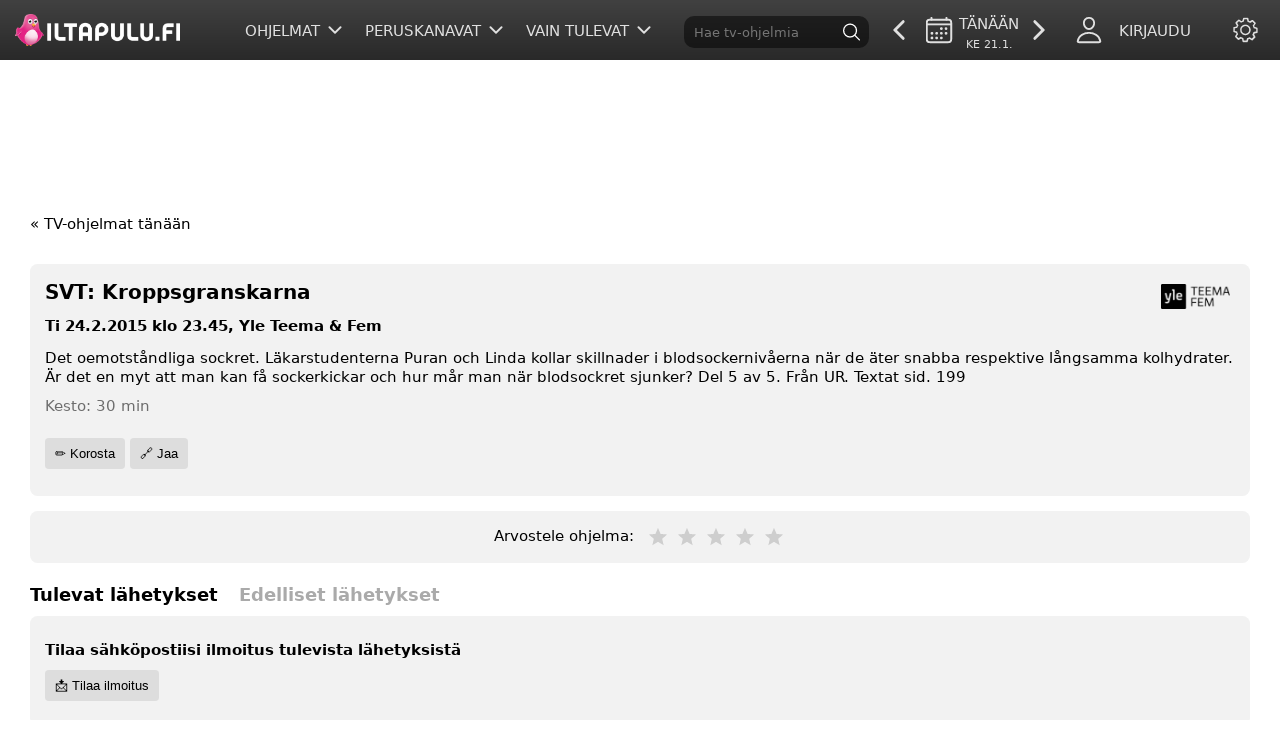

--- FILE ---
content_type: text/html; charset=UTF-8
request_url: https://www.iltapulu.fi/svt-kroppsgranskarna
body_size: 19842
content:
<!DOCTYPE html>
<html lang="fi" itemscope itemtype="http://schema.org/WebPage">
<head>

	<!-- Google Tag Manager -->
	<script>(function(w,d,s,l,i){w[l]=w[l]||[];w[l].push({'gtm.start':
	new Date().getTime(),event:'gtm.js'});var f=d.getElementsByTagName(s)[0],
	j=d.createElement(s),dl=l!='dataLayer'?'&l='+l:'';j.defer=true;j.src=
	'https://www.googletagmanager.com/gtm.js?id='+i+dl;f.parentNode.insertBefore(j,f);
	})(window,document,'script','dataLayer','GTM-NC7F47P');</script>
	<!-- End Google Tag Manager -->	<title>SVT: Kroppsgranskarna | Iltapulu.fi</title>
	<link rel="icon" type="image/x-icon" href="https://www.iltapulu.fi/favicon.ico" />
	<base href="https://www.iltapulu.fi/" />
	<meta charset="UTF-8">
	<meta name="viewport" content="width=device-width, initial-scale=1" />
	<meta name="keywords" content="tv, tv-opas, televisio, telkku, iltapulu, ohjelmaopas, tv-ohjelmat, tv tänään, elokuvat, trailerit, yle, mtv3, nelonen, canal" />
	<meta name="description" content="SVT: Kroppsgranskarna. Det oemotståndliga sockret. Läkarstudenterna Puran och Linda kollar skillnader i blodsockernivåerna när de äter snabba respektive..." />
	<link rel="canonical" href="https://www.iltapulu.fi/svt-kroppsgranskarna"/><meta property="og:url" content="https://www.iltapulu.fi/svt-kroppsgranskarna" />	<meta property="og:title" content="SVT: Kroppsgranskarna" />
	<meta property="og:type" content="tv_show" />
	<meta property="og:image" content="https://www.iltapulu.fi/static/img/share.webp" />
	<meta property='og:image:width' content='1200' />
<meta property='og:image:height' content='630' />
<meta property='og:image:type' content='image/webp' />	<meta property="og:locale" content="fi_FI" />
	<meta property="og:site_name" content="iltapulu.fi" />
	<meta property="og:description" content="SVT: Kroppsgranskarna. Det oemotståndliga sockret. Läkarstudenterna Puran och Linda kollar skillnader i blodsockernivåerna när de äter snabba respektive..." />
	<meta property="fb:app_id" content="131404353618621"/>
	
	<meta name="twitter:card" content="summary" />
	<meta name="twitter:site" content="@iltapulu" />
	<meta name="twitter:title" content="SVT: Kroppsgranskarna" />
	<meta name="twitter:description" content="SVT: Kroppsgranskarna. Det oemotståndliga sockret. Läkarstudenterna Puran och Linda kollar skillnader i blodsockernivåerna när de äter snabba respektive..." />
	<meta name="twitter:image" content="https://www.iltapulu.fi/static/img/share.webp" />	
	<meta name="application-name" content="Iltapulu" />
	<meta name="msapplication-TileColor" content=" #FFFFFF" />
	<meta name="msapplication-square70x70logo" content="https://www.iltapulu.fi/static/img/smalltile.png" />
	<meta name="msapplication-square150x150logo" content="https://www.iltapulu.fi/static/img/mediumtile.png" />
	<meta name="msapplication-wide310x150logo" content="https://www.iltapulu.fi/static/img/widetile.png" />
	<meta name="msapplication-square310x310logo" content="https://www.iltapulu.fi/static/img/largetile.png" />

	<meta name="theme-color" content="#464646"/>
	<meta name="google" content="notranslate">
	
	<link rel="preconnect" href="https://cdn.privacy-mgmt.com" />
	<link rel="preconnect" href="https://assets.adobedtm.com" />

	<link href="https://www.iltapulu.fi/static/img/apple-touch-icon.png" rel="apple-touch-icon" />
	<link href="https://www.iltapulu.fi/static/img/apple-touch-icon-76x76.png" rel="apple-touch-icon" sizes="76x76" />
	<link href="https://www.iltapulu.fi/static/img/apple-touch-icon-120x120.png" rel="apple-touch-icon" sizes="120x120" />
	<link href="https://www.iltapulu.fi/static/img/apple-touch-icon-152x152.png" rel="apple-touch-icon" sizes="152x152" />
	
	<link rel="manifest" href="https://www.iltapulu.fi/manifest.webmanifest">
	
<script>
		(localStorage.getItem('darktheme') === 'true' || (window.matchMedia('(prefers-color-scheme: dark)').matches && localStorage.getItem('darktheme') !== 'false')) && document.documentElement.classList.add('dark');
</script>

	<link rel="stylesheet" type="text/css" href="/static/css/critical.min.css?v=1764839524">
	<link rel="stylesheet" type="text/css" href="/static/css/style.min.css?v=1765544121">
	
	<script>
		
		
	window.addEventListener('load', function() {
		// Register the service worker if supported
		if ('serviceWorker' in navigator && 'PushManager' in window) {
			navigator.serviceWorker.register('/service-worker.min.js?v=1758049907').then(function(registration) {
				console.log('Service Worker Registered!', registration);
			}).catch(function(error) {
				console.error('Service Worker registration failed:', error);
			});
		}
	});
	
		  
	(function() {
		  function getStoredSpemConsent() {
			  try {
				  const consentString = localStorage.getItem('cookieConsent');
				  const consentObject = JSON.parse(consentString);
				  return consentObject.spem === 1;
			  } catch(e) {
				  return false;
			  }
		  }
		  
		  document.addEventListener("DOMContentLoaded", function() {

			  if(!window.__tcfapi) {
				  return;
			  }
			  
			  __tcfapi('addEventListener', 2, function(_tcfData, success) {
				  var hasConsented = success;
			  
				  if(success) {

					  hasConsented = getStoredSpemConsent();
				  }
			  
				  document.cookie = "spemPermission=" + (hasConsented ? "1" : "0") + "; path=/; expires=Sat, 1 Jan 2050 00:00:00 GMT";
			  });
		  });
		  
		  window.getStoredSpemConsent = getStoredSpemConsent;
	  })();

	</script>
	
	<script>console.log = function() {};</script><script>var devMode = false;</script>	
</head>
<body>
<!-- Datalayer object. Insert before utag.js -->
<script>
var utag_data = {
 ad_site_name: 'iltapulu-fi', 
 ad_positions: ['top', 'middlebannerATF02', 'middlebannerATF03', 'middlebannerBTF01', 'middlebannerBTF02', 'middlebannerBTF03', 'middlebannerBTF04', 'middlebannerBTF05', 'middlebannerBTF06', 'mobitop', 'mobicontentfeedhigh01', 'mobicontentfeedhigh02', 'mobicontentfeedlow01', 'mobicontentfeedlow02', 'mobicontentfeedlow03', 'mobicontentfeedlow04', 'mobicontentfeedlow05', 'mobicontentfeedlow06', 'mobicontentfeedlow07' ], 
 ad_page_category: 'ros' 
}
</script>
<script src="https://assets.adobedtm.com/6cd318e2a33e/e9ac0de8d22d/launch-7b4d8e3bb56e.min.js"></script><div id="main">
<header id="main-header">
	<link itemprop="url" href="https://www.iltapulu.fi/svt-kroppsgranskarna" />	<a href="https://www.iltapulu.fi" id="header-logo" itemprop="isPartOf" itemscope itemtype="https://schema.org/WebSite">
		<link itemprop="url" href="https://www.iltapulu.fi" /><img src="https://www.iltapulu.fi/static/img/iltapulu_logo_white.png" alt="Iltapulu.fi" width="165" height="32" style="margin-top:4px" />	</a>
	<nav id="main-nav">
	
		
	<a href="#" id="settings-open-link" class="nav-link nav-link-has-submenu hide-s hide-md" data-open="settings-wrapper"><img class="nav-icon settings-icon" width="30" height="30" src="/static/img/style/icons/settings.svg" alt="Asetukset" title="Asetukset" /></a>
	<div id="settings-wrapper" class="nav-submenu" style="display: none;">
		<div class="settings-item theme-selection" id="theme-selection">
			Tumma väriteema&nbsp;&nbsp;<button onclick="toggleTheme()" class="switch" id="setTheme">Päällä</button>
		</div>
		<div class="settings-item theme-selection" id="bigtext-selection">
			Isompi teksti&nbsp;&nbsp;<button onclick="toggleBigText()" class="switch" id="setBigText">Päällä</button>
		</div>
		<div class="settings-item">
			<span>Korostetut kategoriat:</span><br/>
			<div class="category-filter-buttons" id="category-filter-buttons" style="margin-top:0.5rem;">
				<button class="category-filter-btn" data-category="movies">Elokuvat</button>
				<button class="category-filter-btn" data-category="news">Uutiset</button>
				<button class="category-filter-btn" data-category="children">Lastenohjelmat</button>
				<button class="category-filter-btn" data-category="sports">Urheilu</button>
			</div>
		</div>
	</div>


				<a href="#" class="nav-link hide-l nav-link-has-submenu" data-open="secondary-nav" id="mobile-nav-open"><img class="nav-icon menu-icon" width="20" height="20" src="/static/img/style/icons/menu.svg" alt="avaa" /></a>
		
			
		<div class="nav-menu-wrapper" id="user-menu">
			<a href="#" id="usermenu-open-link" class="nav-link nav-link-has-submenu" data-open="usermenu-wrapper"><img class="nav-icon" width="30" height="30" src="/static/img/style/icons/user.svg" alt="käyttäjä" /><span style="margin-right:30px;" class="hide-md">Kirjaudu</span></a>
			<div id="usermenu-wrapper" class="nav-submenu" style="display: none;">
				<div id="login-form-wrapper">

							<form id="login-form" method="post" action="https://www.iltapulu.fi/login.php">
								<div>
									<label for="navi-login-username">Sähköposti:</label>
									<input type="text" name="username" id="navi-login-username" />
								</div>
								<div>
									<label for="navi-login-password">Salasana:</label>
									<input type="password" name="password" id="navi-login-password"/>
								</div>
								<input type="hidden" name="csrf" class="csrf-input" id="navi-login-csrf" value="927bb787969ed63c734a4f9e7769d02dffc17456" />
								<div>
									<input type="checkbox" name="remember" id="navi-login-user-remember" value="remember"> <label for="navi-login-user-remember" style="cursor:pointer;float:none;display:inline">Muista minut</label> 
								</div>
								<div>
									<input id="navi-login-submit-button" type="submit" value="Kirjaudu" /> 
								</div>
							</form>
							<div id="login-form-links">
								<a href="/unohtunut-salasana" rel="nofollow">Unohtuiko salasana?</a> | 
								<a href="/luo-tunnus" rel="nofollow">Eikö vielä tunnusta?</a>
							</div>
						</div>			</div>
		</div>
		
				<div class="nav-menu-wrapper" id="date-selector">
		
                <a href="/huomenna" class="nav-link hide-sm">
            <img class="nav-icon" src="/static/img/style/icons/right-arrow.svg" width="30" height="30" alt="seuraava päivä" />
        </a>		
                
        <a href="#" class="nav-link nav-link-has-submenu date-today" data-open="calendar-wrapper"><img class="nav-icon" src="/static/img/style/icons/calendar.svg" width="30" height="30" alt="kalenteri" /> <span class="hide-sm">Tänään<br/><span class="small-date">Ke 21.1.</span></span></a>

        <a href="/2026-01-20" class="nav-link hide-sm">
            <img class="nav-icon" src="/static/img/style/icons/left-arrow.svg" width="30" height="30" alt="edellinen päivä" />
        </a>

        </div>
		<div id="calendar-wrapper" class="nav-submenu" style="display:none;"><div class="calendar"><div class="calendar-month" id="month-1"  style="display: none;">
			<div class="calendar-month-selector">
			
			<span class="month-name">Joulukuu 2025</span>
			<a href="#" class="next-month month-selector" data-show="month-2">&gt;</a> 
			</div>
			<table>
			<tr>
				<td>ma</td>
				<td>ti</td>
				<td>ke</td>
				<td>to</td>
				<td>pe</td>
				<td>la</td>
				<td>su</td>
			</tr><tr><td><a href="/2025-12-01">01</a></td><td><a href="/2025-12-02">02</a></td><td><a href="/2025-12-03">03</a></td><td><a href="/2025-12-04">04</a></td><td><a href="/2025-12-05">05</a></td><td><a href="/2025-12-06">06</a></td><td><a href="/2025-12-07">07</a></td></tr><tr><td><a href="/2025-12-08">08</a></td><td><a href="/2025-12-09">09</a></td><td><a href="/2025-12-10">10</a></td><td><a href="/2025-12-11">11</a></td><td><a href="/2025-12-12">12</a></td><td><a href="/2025-12-13">13</a></td><td><a href="/2025-12-14">14</a></td></tr><tr><td><a href="/2025-12-15">15</a></td><td><a href="/2025-12-16">16</a></td><td><a href="/2025-12-17">17</a></td><td><a href="/2025-12-18">18</a></td><td><a href="/2025-12-19">19</a></td><td><a href="/2025-12-20">20</a></td><td><a href="/2025-12-21">21</a></td></tr><tr><td><a href="/2025-12-22">22</a></td><td><a href="/2025-12-23">23</a></td><td><a href="/2025-12-24">24</a></td><td><a href="/2025-12-25">25</a></td><td><a href="/2025-12-26">26</a></td><td><a href="/2025-12-27">27</a></td><td><a href="/2025-12-28">28</a></td></tr><tr><td><a href="/2025-12-29">29</a></td><td><a href="/2025-12-30">30</a></td><td><a href="/2025-12-31">31</a></td><td></td><td></td><td></td><td></td></tr></table></div><div class="calendar-month" id="month-2" >
			<div class="calendar-month-selector">
			<a href="#" class="previous-month month-selector" data-show="month-1">&lt;</a> 
			<span class="month-name">Tammikuu 2026</span>
			<a href="#" class="next-month month-selector" data-show="month-3">&gt;</a> 
			</div>
			<table>
			<tr>
				<td>ma</td>
				<td>ti</td>
				<td>ke</td>
				<td>to</td>
				<td>pe</td>
				<td>la</td>
				<td>su</td>
			</tr><tr><td></td><td></td><td></td><td><a href="/2026-01-01">01</a></td><td><a href="/2026-01-02">02</a></td><td><a href="/2026-01-03">03</a></td><td><a href="/2026-01-04">04</a></td></tr><tr><td><a href="/2026-01-05">05</a></td><td><a href="/2026-01-06">06</a></td><td><a href="/2026-01-07">07</a></td><td><a href="/2026-01-08">08</a></td><td><a href="/2026-01-09">09</a></td><td><a href="/2026-01-10">10</a></td><td><a href="/2026-01-11">11</a></td></tr><tr><td><a href="/2026-01-12">12</a></td><td><a href="/2026-01-13">13</a></td><td><a href="/2026-01-14">14</a></td><td><a href="/2026-01-15">15</a></td><td><a href="/2026-01-16">16</a></td><td><a href="/2026-01-17">17</a></td><td><a href="/2026-01-18">18</a></td></tr><tr><td><a href="/2026-01-19">19</a></td><td><a href="/2026-01-20">20</a></td><td class="current-date today"><a href="/">21</a></td><td><a href="/huomenna">22</a></td><td><a href="/2026-01-23">23</a></td><td><a href="/2026-01-24">24</a></td><td><a href="/2026-01-25">25</a></td></tr><tr><td><a href="/2026-01-26">26</a></td><td><a href="/2026-01-27">27</a></td><td><a href="/2026-01-28">28</a></td><td><a href="/2026-01-29">29</a></td><td><a href="/2026-01-30">30</a></td><td><a href="/2026-01-31">31</a></td><td></td></tr></table></div><div class="calendar-month" id="month-3"  style="display: none;">
			<div class="calendar-month-selector">
			<a href="#" class="previous-month month-selector" data-show="month-2">&lt;</a> 
			<span class="month-name">Helmikuu 2026</span>
			<a href="#" class="next-month month-selector" data-show="month-4">&gt;</a> 
			</div>
			<table>
			<tr>
				<td>ma</td>
				<td>ti</td>
				<td>ke</td>
				<td>to</td>
				<td>pe</td>
				<td>la</td>
				<td>su</td>
			</tr><tr><td></td><td></td><td></td><td></td><td></td><td></td><td><a href="/2026-02-01">01</a></td></tr><tr><td><a href="/2026-02-02">02</a></td><td><a href="/2026-02-03">03</a></td><td><a href="/2026-02-04">04</a></td><td><a href="/2026-02-05">05</a></td><td><a href="/2026-02-06">06</a></td><td><a href="/2026-02-07">07</a></td><td><a href="/2026-02-08">08</a></td></tr><tr><td><a href="/2026-02-09">09</a></td><td><a href="/2026-02-10">10</a></td><td><a href="/2026-02-11">11</a></td><td><a href="/2026-02-12">12</a></td><td><a href="/2026-02-13">13</a></td><td><a href="/2026-02-14">14</a></td><td><a href="/2026-02-15">15</a></td></tr><tr><td><a href="/2026-02-16">16</a></td><td><a href="/2026-02-17">17</a></td><td><a href="/2026-02-18">18</a></td><td><a href="/2026-02-19">19</a></td><td><a href="/2026-02-20">20</a></td><td><span style="display:inline-block;padding: 8px 15px;opacity:.5">21</span></td><td><span style="display:inline-block;padding: 8px 15px;opacity:.5">22</span></td></tr><tr><td><span style="display:inline-block;padding: 8px 15px;opacity:.5">23</span></td><td><span style="display:inline-block;padding: 8px 15px;opacity:.5">24</span></td><td><span style="display:inline-block;padding: 8px 15px;opacity:.5">25</span></td><td><span style="display:inline-block;padding: 8px 15px;opacity:.5">26</span></td><td><span style="display:inline-block;padding: 8px 15px;opacity:.5">27</span></td><td><span style="display:inline-block;padding: 8px 15px;opacity:.5">28</span></td><td></td></tr></table></div><div class="calendar-month" id="month-4"  style="display: none;">
			<div class="calendar-month-selector">
			<a href="#" class="previous-month month-selector" data-show="month-3">&lt;</a> 
			<span class="month-name">Maaliskuu 2026</span>
			
			</div>
			<table>
			<tr>
				<td>ma</td>
				<td>ti</td>
				<td>ke</td>
				<td>to</td>
				<td>pe</td>
				<td>la</td>
				<td>su</td>
			</tr><tr><td></td><td></td><td></td><td></td><td></td><td></td><td><span style="display:inline-block;padding: 8px 15px;opacity:.5">01</span></td></tr><tr><td><span style="display:inline-block;padding: 8px 15px;opacity:.5">02</span></td><td><span style="display:inline-block;padding: 8px 15px;opacity:.5">03</span></td><td><span style="display:inline-block;padding: 8px 15px;opacity:.5">04</span></td><td><span style="display:inline-block;padding: 8px 15px;opacity:.5">05</span></td><td><span style="display:inline-block;padding: 8px 15px;opacity:.5">06</span></td><td><span style="display:inline-block;padding: 8px 15px;opacity:.5">07</span></td><td><span style="display:inline-block;padding: 8px 15px;opacity:.5">08</span></td></tr><tr><td><span style="display:inline-block;padding: 8px 15px;opacity:.5">09</span></td><td><span style="display:inline-block;padding: 8px 15px;opacity:.5">10</span></td><td><span style="display:inline-block;padding: 8px 15px;opacity:.5">11</span></td><td><span style="display:inline-block;padding: 8px 15px;opacity:.5">12</span></td><td><span style="display:inline-block;padding: 8px 15px;opacity:.5">13</span></td><td><span style="display:inline-block;padding: 8px 15px;opacity:.5">14</span></td><td><span style="display:inline-block;padding: 8px 15px;opacity:.5">15</span></td></tr><tr><td><span style="display:inline-block;padding: 8px 15px;opacity:.5">16</span></td><td><span style="display:inline-block;padding: 8px 15px;opacity:.5">17</span></td><td><span style="display:inline-block;padding: 8px 15px;opacity:.5">18</span></td><td><span style="display:inline-block;padding: 8px 15px;opacity:.5">19</span></td><td><span style="display:inline-block;padding: 8px 15px;opacity:.5">20</span></td><td><span style="display:inline-block;padding: 8px 15px;opacity:.5">21</span></td><td><span style="display:inline-block;padding: 8px 15px;opacity:.5">22</span></td></tr><tr><td><span style="display:inline-block;padding: 8px 15px;opacity:.5">23</span></td><td><span style="display:inline-block;padding: 8px 15px;opacity:.5">24</span></td><td><span style="display:inline-block;padding: 8px 15px;opacity:.5">25</span></td><td><span style="display:inline-block;padding: 8px 15px;opacity:.5">26</span></td><td><span style="display:inline-block;padding: 8px 15px;opacity:.5">27</span></td><td><span style="display:inline-block;padding: 8px 15px;opacity:.5">28</span></td><td><span style="display:inline-block;padding: 8px 15px;opacity:.5">29</span></td></tr><tr><td><span style="display:inline-block;padding: 8px 15px;opacity:.5">30</span></td><td><span style="display:inline-block;padding: 8px 15px;opacity:.5">31</span></td><td></td><td></td><td></td><td></td><td></td></tr></table></div></div></div>
				<nav id="secondary-nav">
			
			<div id="nav-search-wrapper" class="nav-menu-wrapper">
							<form id="nav-search-form" class="searchform" method="get" action="/search.php" autocomplete="off" itemprop="potentialAction" itemscope itemtype="https://schema.org/SearchAction">
								<meta itemprop="target" content="https://www.iltapulu.fi/search.php?q={q}"/>
								<div class="search-component">
									<input 
										type="text"
										name="q"
										id="nav-search-input"
										placeholder="Hae tv-ohjelmia"
										itemprop="query-input"
										maxlength="100"
										pattern="^[A-Za-z0-9äöÄÖåÅ \-]*$"
										aria-label="Hae tv-ohjelmia"
									/>
									<input type="image" id="nav-search-submit" src="/static/img/style/icons/search.svg" alt="Submit" width="21" height="21">
									<div id="live-search-results" role="listbox" aria-live="polite"></div>
								</div>
							</form>
			</div>
			<script src="/static/js/live-search.min.js?v=1739961840"></script>
			<link rel="stylesheet" type="text/css" href="/static/css/live-search.min.css?v=1757602331">
			
						
			<div class="nav-menu-wrapper">
				<a href="#" class="nav-link nav-link-has-submenu" data-open="category-wrapper"><span>Ohjelmat</span> <img class="nav-icon" width="30" height="30" src="/static/img/style/icons/down-arrow.svg" alt="avaa" /></a>
				<div id="category-wrapper" class="nav-submenu" style="display: none;">
										<a href="/elokuvat">Elokuvat</a>
					<a href="/urheilu">Urheilu</a>
					<a href="/fakta">Fakta</a>
					<a href="/sarjat">Sarjat</a>
					<a href="/lastenohjelmat">Lastenohjelmat</a>
					<a href="/ajankohtaisohjelmat">Ajankohtaisohjelmat</a>
					<a href="/uutiset">Uutiset</a>
				</div>
			</div>
			
						
			<div class="nav-menu-wrapper">
				<a href="#" class="nav-link nav-link-has-submenu" data-open="channeloptions-wrapper"><span>Peruskanavat</span> <img class="nav-icon" width="20" height="20" src="/static/img/style/icons/down-arrow.svg" alt="avaa" /></a>
				<div id="channeloptions-wrapper" class="nav-submenu" style="display: none;">
					<a href="/" class="set-channels active follow-click" data-value="normal">Peruskanavat</a>
					<a href="/kaikki-kanavat" class="set-channels follow-click" data-value="all">Kaikki kanavat</a>
					<a href="/urheilukanavat" class="set-channels follow-click" data-value="sport">Urheilukanavat</a>
										<a class="nav-submenu-item-edit-channels" href="/muokkaa-kanavia">✏️ Muokkaa kanavia</a>
				</div>
			</div>
		
			<div class="nav-menu-wrapper">
				<a href="#" class="nav-link nav-link-has-submenu" data-open="time-wrapper"><span>Vain tulevat</span> <img class="nav-icon" width="20" height="20" src="/static/img/style/icons/down-arrow.svg" alt="avaa" /></a>
				<div id="time-wrapper" class="nav-submenu" style="display: none;">
					<a href="/" class="set-time active follow-click" data-value="normal">Vain tulevat</a>
					<a href="/koko-paiva" class="set-time follow-click" data-value="all">Koko päivä</a>
					<a href="/nyt-ja-kohta" class="set-time follow-click" data-value="now">Nyt ja kohta</a>
					<a href="/vain-ilta" class="set-time follow-click" data-value="evening">Vain ilta</a>
				</div>
			</div>

			<div class="nav-menu-wrapper" id="nav-menu-new-content-wrapper">
				<a href="#" class="nav-link nav-link-has-submenu" data-open="new-content-wrapper"><span>Uutta</span> <img class="nav-icon" width="30" height="30" src="/static/img/style/icons/down-arrow.svg" alt="avaa" /></a>
				<div id="new-content-wrapper" class="nav-submenu" style="display: none;">
					<a href="/ensiesitykset">Elokuvien ensiesitykset</a>
					<a href="/uudet-jaksot">Uudet jaksot</a>
					<a href="/uudet-kaudet">Uudet kaudet</a>
					<a href="/alkavat-kaudet">Alkavat kaudet</a>
					<a href="/alkavat-sarjat">Alkavat sarjat</a>
				</div>
			</div>

			<div class="nav-menu-wrapper" id="nav-menu-quick-wrapper">
				<a href="#" class="nav-link nav-link-has-submenu" data-open="quick-wrapper"><span>Kanava</span> <img class="nav-icon" width="20" height="20" src="/static/img/style/icons/down-arrow.svg" alt="avaa" /></a>
				<div id="quick-wrapper" class="nav-submenu" style="display: none;">
						<div class="single-channel-selection">
						<ul>
						<li><a title="Yle TV1"  href="/kanava/yle-tv1">Yle TV1</a></li><li><a title="Yle TV2"  href="/kanava/yle-tv2">Yle TV2</a></li><li><a title="MTV3"  href="/kanava/mtv3">MTV3</a></li><li><a title="Nelonen"  href="/kanava/nelonen">Nelonen</a></li><li><a title="Yle Teema &amp; Fem"  href="/kanava/yle-teema-fem">Yle Teema &amp; Fem</a></li><li><a title="MTV Sub"  href="/kanava/sub">MTV Sub</a></li><li><a title="TV5"  href="/kanava/tv5">TV5</a></li><li><a title="Liv"  href="/kanava/liv">Liv</a></li><li><a title="Jim"  href="/kanava/jim">Jim</a></li><li><a title="Kutonen"  href="/kanava/kutonen">Kutonen</a></li><li><a title="TLC"  href="/kanava/tlc">TLC</a></li><li><a title="STAR Channel"  href="/kanava/star-channel">STAR Channel</a></li><li><a title="MTV Ava"  href="/kanava/ava">MTV Ava</a></li><li><a title="Hero"  href="/kanava/hero">Hero</a></li><li><a title="Frii"  href="/kanava/frii">Frii</a></li><li><a title="AlfaTV"  href="/kanava/alfatv">AlfaTV</a></li><li><a title="National Geographic"  href="/kanava/national-geographic">National Geographic</a></li><li><a title="Eveo"  href="/kanava/eveo">Eveo</a></li><li><a title="Viaplay TV"  href="/kanava/viaplay-tv">Viaplay TV</a></li><li><a title="OnniTV"  href="/kanava/onnitv">OnniTV</a></li><li><a title="TV7"  href="/kanava/tv7">TV7</a></li><li><a title="TV Finland"  href="/kanava/tv-finland">TV Finland</a></li><li><a title="MTV Finland"  href="/kanava/mtv-finland">MTV Finland</a></li><li><a title="Discovery Channel"  href="/kanava/discovery-channel">Discovery Channel</a></li><li><a title="Eurosport"  href="/kanava/eurosport">Eurosport</a></li><li><a title="Eurosport 2"  href="/kanava/eurosport-2">Eurosport 2</a></li><li><a title="MTV Max"  href="/kanava/mtv-max">MTV Max</a></li><li><a title="MTV Juniori"  href="/kanava/mtv-juniori">MTV Juniori</a></li><li><a title="MTV Urheilu 1"  href="/kanava/mtv-urheilu-1">MTV Urheilu 1</a></li><li><a title="MTV Urheilu 2"  href="/kanava/mtv-urheilu-2">MTV Urheilu 2</a></li><li><a title="MTV Urheilu 3"  href="/kanava/mtv-urheilu-3">MTV Urheilu 3</a></li><li><a title="MTV Aitio"  href="/kanava/mtv-aitio">MTV Aitio</a></li><li><a title="MTV Viihde"  href="/kanava/mtv-viihde">MTV Viihde</a></li><li><a title="SF-kanalen"  href="/kanava/sf-kanalen">SF-kanalen</a></li><li><a title="V Sport 1"  href="/kanava/v-sport-1">V Sport 1</a></li><li><a title="V Sport Golf"  href="/kanava/v-sport-golf">V Sport Golf</a></li><li><a title="V Sport Ultra HD"  href="/kanava/v-sport-ultrahd">V Sport Ultra HD</a></li><li><a title="V Sport Motor"  href="/kanava/v-sport-motor">V Sport Motor</a></li><li><a title="V Sport Vinter"  href="/kanava/v-sport-vinter">V Sport Vinter</a></li><li><a title="Viaplay 1 Urheilu"  href="/kanava/viaplay-1-urheilu">Viaplay 1 Urheilu</a></li><li><a title="Viaplay 2 Urheilu"  href="/kanava/viaplay-2-urheilu">Viaplay 2 Urheilu</a></li><li><a title="Viaplay 3 Urheilu"  href="/kanava/viaplay-3-urheilu">Viaplay 3 Urheilu</a></li><li><a title="V Sport Premium"  href="/kanava/v-sport-premium">V Sport Premium</a></li><li><a title="V Sport Football"  href="/kanava/v-sport-football">V Sport Football</a></li><li><a title="V Film Premiere"  href="/kanava/v-film-premiere">V Film Premiere</a></li><li><a title="V Film Action"  href="/kanava/v-film-action">V Film Action</a></li><li><a title="V Film Family"  href="/kanava/v-film-family">V Film Family</a></li><li><a title="V Film Hits"  href="/kanava/v-film-hits">V Film Hits</a></li><li><a title="Viasat Explore Nordic"  href="/kanava/viasat-explore-nordic">Viasat Explore Nordic</a></li><li><a title="Viasat History"  href="/kanava/viasat-history">Viasat History</a></li><li><a title="Viasat Nature/Crime"  href="/kanava/viasat-naturecrime">Viasat Nature/Crime</a></li><li><a title="Animal Planet"  href="/kanava/animal-planet">Animal Planet</a></li><li><a title="Discovery Science"  href="/kanava/discovery-science">Discovery Science</a></li><li><a title="Food Network"  href="/kanava/food-network">Food Network</a></li><li><a title="Travel Channel"  href="/kanava/travel-channel">Travel Channel</a></li><li><a title="Investigation Discovery"  href="/kanava/investigation-discovery">Investigation Discovery</a></li><li><a title="Nat Geo Wild"  href="/kanava/nat-geo-wild">Nat Geo Wild</a></li><li><a title="Disney Channel"  href="/kanava/disney-channel">Disney Channel</a></li><li><a title="Viaplay Urheilu"  href="/kanava/viaplay-urheilu">Viaplay Urheilu</a></li><li><a title="BBC Nordic"  href="/kanava/bbc-nordic">BBC Nordic</a></li><li><a title="Cartoon Network"  href="/kanava/cartoon-network">Cartoon Network</a></li><li><a title="CNN"  href="/kanava/cnn">CNN</a></li><li><a title="TV5 Monde"  href="/kanava/tv5-monde">TV5 Monde</a></li><li><a title="Yle Areena"  href="/kanava/yle-areena">Yle Areena</a></li><li><a title="Veikkaus TV"  href="/kanava/veikkaus-tv">Veikkaus TV</a></li><li><a title="Ruutu"  href="/kanava/ruutu">Ruutu</a></li>						</ul>
					</div>

				</div>

			</div>

			<div class="nav-menu-wrapper" id="nav-menu-settings-wrapper">
				<a href="#" class="nav-link nav-link-has-submenu hide-l" data-open="settings-mobile-wrapper"><span>Asetukset</span> <img class="nav-icon" width="30" height="30" src="/static/img/style/icons/down-arrow.svg" alt="avaa" /></a>
				<div id="settings-mobile-wrapper" class="nav-submenu" style="display: none;">
					<div class="settings-item theme-selection" id="theme-selection-mobile">
						Tumma väriteema&nbsp;&nbsp;<button onclick="toggleTheme()" class="switch" id="setThemeMobile">Päällä</button>
					</div>
				<div class="settings-item theme-selection" id="bigtext-selection-mobile">
					Isompi teksti&nbsp;&nbsp;<button onclick="toggleBigText()" class="switch" id="setBigTextMobile">Päällä</button>
				</div>
			<div class="settings-item">
				<span>Korostetut kategoriat:</span><br/>
				<div class="category-filter-buttons" id="category-filter-buttons-mobile" style="margin-top:0.5rem;">
					<button class="category-filter-btn" data-category="movies">Elokuvat</button>
					<button class="category-filter-btn" data-category="news">Uutiset</button>
					<button class="category-filter-btn" data-category="children">Lastenohjelmat</button>
					<button class="category-filter-btn" data-category="sports">Urheilu</button>
				</div>
			</div>
				</div>
			</div>

		</nav>
	</nav>
</header>
<style>#programtable {opacity:0;}




</style>




	
		
	<div class="ad-wrapper ad-wrapper-top ad-wrapper-top-frontpage">
				<div data-ad-position="top" class="sadblob-loading">
			<script>
				sanomaAd.render('top');
			</script>
		</div>
		<div data-ad-position="mobitop" class="sadblob-loading">
			<script>
				sanomaAd.render('mobitop');
			</script>
		</div>
	</div>	


<div id="content" itemscope itemtype="https://schema.org/TVSeries"><div class="container"><a href="https://www.iltapulu.fi" class="back-to-programtable">&laquo; TV-ohjelmat tänään</a></div><div class="container program-info"><div class='arrow-info'>Liiku nuolinäppäimillä (→) seuraavaan tai (←) edelliseen ohjelmaan.</div><div class="program-info-wrap"><div class="modal-inner" style="position:relative"><div><div class="program-info-text"><div class="main-header-row" style="width:calc(100% - 75px)"><h1 itemprop="name" class="program-main-title">SVT: Kroppsgranskarna</h1> &nbsp;<span class="season-episode" style="font-size:20px"></span><a href="/kanava/yle-teema-fem" class="channel-logo" style="position:absolute;top:20px;right:20px;"><picture>
<source srcset="/static/img/kanava-darktheme/yle_teema_fem.webp" media="(prefers-color-scheme: dark)">
<source srcset="/static/img/kanava/yle_teema_fem.webp" media="(prefers-color-scheme: light)">
<img style="max-height:25px;max-width:75px" src="/static/img/kanava/yle_teema_fem.png" alt="Yle Teema &amp; Fem" />
</picture></a></div><h2 itemprop="publication" itemscope itemtype="https://schema.org/BroadcastEvent"><time itemprop="startDate" content="2015-02-24T23:45:00+02:00" datetime="2015-02-24T23:45:00+02:00">Ti 24.2.2015 klo 23.45</time>, <span itemprop="publishedOn" itemscope itemtype="https://schema.org/BroadcastService"><a itemprop="url" href="/kanava/yle-teema-fem"><span  itemprop="name">Yle Teema &amp; Fem</span> </a></span></h2><p><span itemprop="description">Det oemotståndliga sockret. Läkarstudenterna Puran och Linda kollar skillnader i blodsockernivåerna när de äter snabba respektive långsamma kolhydrater. Är det en myt att man kan få sockerkickar och hur mår man när blodsockret sjunker? Del 5 av 5. Från UR. Textat sid. 199</span></p><div class="program-meta"><span>Kesto: <span itemprop="duration">30 min</span></span><span class="space-ball">·</span> </div><p></p><div class="actions"><button class="action" data-toggle="highlight-form-wrapper">✏️ Korosta</button><button class="action" id="share-program" data-toggle="share-buttons">🔗 Jaa</button>

<div class="share-buttons button-bar" id="share-buttons" style="display:none">
<a onclick="copyLink(this)" style="cursor:pointer" class="share-button"><img src="/static/img/style/icons/logo-copylink.svg" alt="Kopioi linkki" /><span>Kopioi linkki</span></a>
<a href="https://api.whatsapp.com/send?text=https://www.iltapulu.fi/svt-kroppsgranskarna" rel="noopener" class="share-button"><img src="/static/img/style/icons/logo-whatsapp.svg" alt="Whatsapp" /> Whatsapp</a>
<a href="https://twitter.com/intent/tweet?text=https://www.iltapulu.fi/svt-kroppsgranskarna" rel="noopener" class="share-button"><img src="/static/img/style/icons/logo-x.svg" alt="X" /> X</a>
<a href="https://www.facebook.com/sharer.php?u=https://www.iltapulu.fi/svt-kroppsgranskarna" rel="noopener" class="share-button"><img src="/static/img/style/icons/logo-facebook.svg" alt="Facebook" /> Facebook</a>
</div>
<script>
if (navigator.share) {
	document.getElementById("share-program").removeAttribute("data-toggle");
	document.getElementById("share-program").addEventListener("click", () => {
		navigator.share({
			  url:"https://www.iltapulu.fi/svt-kroppsgranskarna",
		})
	});
}
function copyLink(button) {
	navigator.clipboard.writeText("https://www.iltapulu.fi/svt-kroppsgranskarna").then(() => {
		button.querySelector("span").textContent = "Kopioitu!";
	});
}

// Mark as watched functionality
(function() {
	const markWatchedBtn = document.getElementById("mark-watched-btn");
	if (markWatchedBtn) {
		const sid = markWatchedBtn.getAttribute("data-sid");
		const season = markWatchedBtn.getAttribute("data-season");
		const episode = markWatchedBtn.getAttribute("data-episode");
		
		// Check if already marked as watched
		function isWatched() {
			const watchedEpisodes = JSON.parse(localStorage.getItem("watchedEpisodes") || "{}");
			return watchedEpisodes[sid] && 
				   watchedEpisodes[sid].some(ep => ep.season == season && ep.episode == episode);
		}
		
		// Update button appearance
		function updateButtonState() {
			if (isWatched()) {
				markWatchedBtn.textContent = "️Katsottu ✓";
				markWatchedBtn.classList.add("watched");
			} else {
				markWatchedBtn.textContent = "☑️ Merkitse katsotuksi";
				markWatchedBtn.classList.remove("watched");
			}
		}
		
		// Toggle watched status
		markWatchedBtn.addEventListener("click", function() {
			const watchedEpisodes = JSON.parse(localStorage.getItem("watchedEpisodes") || "{}");
			
			if (!watchedEpisodes[sid]) {
				watchedEpisodes[sid] = [];
			}
			
			const episodeIndex = watchedEpisodes[sid].findIndex(ep => 
				ep.season == season && ep.episode == episode
			);
			
			if (episodeIndex > -1) {
				// Remove from watched
				watchedEpisodes[sid].splice(episodeIndex, 1);
				// Clean up empty series
				if (watchedEpisodes[sid].length === 0) {
					delete watchedEpisodes[sid];
				}
			} else {
				// Add to watched
				watchedEpisodes[sid].push({
					season: parseInt(season),
					episode: parseInt(episode),
					timestamp: Date.now()
				});
			}
			
			localStorage.setItem("watchedEpisodes", JSON.stringify(watchedEpisodes));
			updateButtonState();
		});
		
		// Initialize button state
		updateButtonState();
	}
})();
</script>
<div class="highlight-form" id="highlight-form-wrapper" style="display: none;">
	<form id="hilight-form" action="https://www.iltapulu.fi/save_hilight.php?redirect=https://www.iltapulu.fi/svt-kroppsgranskarna" method="post">
		<input type="hidden" name="csrf" value="927bb787969ed63c734a4f9e7769d02dffc17456">
		<p>Korostuksen tyyppi:</p>
		<div class="hilight-types input-group">
			<label for="hilight-normal">
				<input type="radio" name="hilight" value="normal" id="hilight-normal"  checked /> 
				Ei korostusta
			</label>
			<br/>
			<label for="hilight-hilight">
				<input type="radio" name="hilight" value="hilight" id="hilight-hilight"  /> 
				Korostettu
			</label>
			<br/>
			<label for="hilight-dim">
				<input type="radio" name="hilight" value="dim" id="hilight-dim"  /> 
				Himmennetty
			</label>
		</div>
		
		<input type="hidden" value="SVT: Kroppsgranskarna" name="program_name" id="hilight-program-name"/>
		
		<p>Korostussääntö:</p>
		<div class="hilight-method input-group">
			<label for="hilight-start_with">
				<input type="radio" name="highlight_method" value="start_with" id="hilight-start_with"  checked /> 
				Käytä ohjelmiin, joiden nimi alkaa
			</label>
			<br/>
			<label for="hilight-exact">
				<input type="radio" name="highlight_method" value="exact_match" id="hilight-exact"  /> 
				Käytä ohjelmiin, joiden nimi on täsmälleen
			</label>
		</div>
		
	<div class="input-group">
		<input type="text" value="SVT: Kroppsgranskarna" name="hilight_text" id="hilight-text" />
		
	<input type="submit" value="Tallenna" disabled="disabled" id="hilight-submit-button">
</div>
</form>

</div>
</div></div></div></div></div><!-- wrapper --><div class="modal-inner" style="margin-top:15px;"><div class="program-container">
	<div class="star-rating"
		 data-sid="59134" 
		 data-title="SVT: Kroppsgranskarna">
				<span class="give-stars">Arvostele ohjelma:</span> 
		<div class="stars">
						<span class="star" data-rating="1">
				<svg viewBox="0 0 24 24" width="22" height="22">
					<defs>
						<linearGradient id="star-grad-1" x1="0%" y1="0%" x2="100%" y2="0%">
							<stop offset="50%" class="star-fill-stop" />
							<stop offset="50%" class="star-empty-stop" />
						</linearGradient>
					</defs>
					<path d="M12 17.27L18.18 21l-1.64-7.03L22 9.24l-7.19-.61L12 2 9.19 8.63 2 9.24l5.46 4.73L5.82 21z" fill="url(#star-grad-1)" />
				</svg>
			</span>
						<span class="star" data-rating="2">
				<svg viewBox="0 0 24 24" width="22" height="22">
					<defs>
						<linearGradient id="star-grad-2" x1="0%" y1="0%" x2="100%" y2="0%">
							<stop offset="50%" class="star-fill-stop" />
							<stop offset="50%" class="star-empty-stop" />
						</linearGradient>
					</defs>
					<path d="M12 17.27L18.18 21l-1.64-7.03L22 9.24l-7.19-.61L12 2 9.19 8.63 2 9.24l5.46 4.73L5.82 21z" fill="url(#star-grad-2)" />
				</svg>
			</span>
						<span class="star" data-rating="3">
				<svg viewBox="0 0 24 24" width="22" height="22">
					<defs>
						<linearGradient id="star-grad-3" x1="0%" y1="0%" x2="100%" y2="0%">
							<stop offset="50%" class="star-fill-stop" />
							<stop offset="50%" class="star-empty-stop" />
						</linearGradient>
					</defs>
					<path d="M12 17.27L18.18 21l-1.64-7.03L22 9.24l-7.19-.61L12 2 9.19 8.63 2 9.24l5.46 4.73L5.82 21z" fill="url(#star-grad-3)" />
				</svg>
			</span>
						<span class="star" data-rating="4">
				<svg viewBox="0 0 24 24" width="22" height="22">
					<defs>
						<linearGradient id="star-grad-4" x1="0%" y1="0%" x2="100%" y2="0%">
							<stop offset="50%" class="star-fill-stop" />
							<stop offset="50%" class="star-empty-stop" />
						</linearGradient>
					</defs>
					<path d="M12 17.27L18.18 21l-1.64-7.03L22 9.24l-7.19-.61L12 2 9.19 8.63 2 9.24l5.46 4.73L5.82 21z" fill="url(#star-grad-4)" />
				</svg>
			</span>
						<span class="star" data-rating="5">
				<svg viewBox="0 0 24 24" width="22" height="22">
					<defs>
						<linearGradient id="star-grad-5" x1="0%" y1="0%" x2="100%" y2="0%">
							<stop offset="50%" class="star-fill-stop" />
							<stop offset="50%" class="star-empty-stop" />
						</linearGradient>
					</defs>
					<path d="M12 17.27L18.18 21l-1.64-7.03L22 9.24l-7.19-.61L12 2 9.19 8.63 2 9.24l5.46 4.73L5.82 21z" fill="url(#star-grad-5)" />
				</svg>
			</span>
					</div>
		<span class="thank-you">Kiitos arvostelusta!</span>
		<!-- Hidden spans for data storage -->
		<span class="average-rating" hidden>0,0</span>
		<span class="total-ratings" hidden>0</span>
	</div>
</div>
<style>
	.visually-hidden {
		position: absolute;
		width: 1px;
		height: 1px;
		padding: 0;
		margin: -1px;
		overflow: hidden;
		clip: rect(0, 0, 0, 0);
		border: 0;
	}
	.star-rating {
		text-align: center;
		font-size: 15px;
	}
	.stars {
		display: inline-block;
		margin-left: .5rem;
	}
	.star {
		cursor: pointer;
		display: inline-block;
		padding: 0 1px;
	}
	.star svg {
		vertical-align: middle;
	}
	.star-fill-stop {
		stop-color: rgba(0,0,0,.15);
	}
	.dark .star-fill-stop {
		stop-color: rgba(255,255,255,.25);
	}
	.star-empty-stop {
		stop-color: rgba(0,0,0,.15);
	}
	.dark .star-empty-stop {
		stop-color: rgba(255,255,255,.25);
	}
	.star.active .star-fill-stop {
		stop-color: #d24085;
	}
	.dark .star.active .star-fill-stop {
		stop-color: #ff288d;
	}
	.star.hover .star-fill-stop {
		stop-color: #f1a738;
	}
	.dark .star.hover .star-fill-stop {
		stop-color: #f1a738;
	}
	.star-rating.rated .star {
		cursor: default;
		pointer-events: none;
	}
	.star-rating .give-stars {
		display: inline-block;
		vertical-align: middle;
	}
	.star-rating.rated .give-stars {
		display: none;
	}
	.thank-you {
		display: inline-block;
		vertical-align: middle;
		display: none;
		margin-left: 10px;
	}
	
	.admin .total-ratings {
		display: inline-block;
		float: right;
		opacity: .25;
	}
	</style>
	<script>
window.initializeRating = function(containerSelector) {
		containerSelector = containerSelector || '.star-rating';
		var ratingContainer = document.querySelector(containerSelector);
		if (!ratingContainer) return;
	
		var stars = ratingContainer.querySelectorAll('.star');
		var sid = ratingContainer.dataset.sid;
		var title = ratingContainer.dataset.title;
		var currentRating = parseFloat(ratingContainer.querySelector('.average-rating').textContent.replace(',', '.'));
		
		// Get all ratings from single localStorage item
		var allRatings = JSON.parse(localStorage.getItem('program_ratings') || '{}');
		var previousRating = allRatings[sid];
		
		// Check if already rated
		if (previousRating) {
			ratingContainer.classList.add('rated');
			var starsContainer = ratingContainer.querySelector('.stars');
			starsContainer.title = 'Annoit arvosanan ' + previousRating;
			for (var i = 0; i < stars.length; i++) {
				stars[i].style.cursor = 'default';
				stars[i].style.pointerEvents = 'none';
			}
		}
	
		// Remove existing event listeners if any
		for (var i = 0; i < stars.length; i++) {
			stars[i].replaceWith(stars[i].cloneNode(true));
		}
	
		// Get fresh reference to stars after cloning
		var newStars = ratingContainer.querySelectorAll('.star');
		
		if (!previousRating) {
			for (var i = 0; i < newStars.length; i++) {
				newStars[i].addEventListener('mouseover', function() {
					for (var j = 0; j < newStars.length; j++) {
						newStars[j].classList.remove('active');
						newStars[j].classList.remove('hover');
					}
					highlightStars(this.dataset.rating, newStars, 'hover');
				});
				
				newStars[i].addEventListener('click', function() {
					if (!allRatings[sid]) {
						submitRating(this.dataset.rating, ratingContainer, newStars);
					}
				});
			}
	
			ratingContainer.addEventListener('mouseleave', function() {
				for (var i = 0; i < newStars.length; i++) {
					newStars[i].classList.remove('hover');
				}
				var currentRating = ratingContainer.querySelector('.average-rating').textContent;
				highlightStars(currentRating.replace(',', '.'), newStars, 'active');
			});
		}
	
		// Initialize stars
		highlightStars(currentRating, newStars, 'active');
	
		function highlightStars(rating, stars, className) {
			var floorRating = Math.floor(rating);
			var hasHalf = (rating - floorRating) >= 0.5;
			
			stars.forEach((star, index) => {
				star.classList.remove(className);
				var gradient = star.querySelector('linearGradient');
				
				if (index + 1 <= floorRating) {
					// Full star
					gradient.querySelector('stop').setAttribute('offset', '100%');
					star.classList.add(className);
				} else if (index + 1 === floorRating + 1 && hasHalf) {
					// Half star
					gradient.querySelector('stop').setAttribute('offset', '50%');
					star.classList.add(className);
				} else {
					// Empty star
					gradient.querySelector('stop').setAttribute('offset', '0%');
				}
			});
		}
	
		function updateRatingDisplay(data, container, stars) {
			if (data.error) {
				console.error('Rating error:', data.error);
				return;
			}
			var average = parseFloat(data.average_rating) || 0;
			container.querySelector('.average-rating').textContent = 
				average.toFixed(1).replace('.', ',');
			container.querySelector('.total-ratings').textContent = data.total_ratings;
			highlightStars(average, stars, 'active');
		}
	
		function submitRating(rating, container, stars) {
			var xhr = new XMLHttpRequest();
			xhr.open('POST', '/rating.php', true);
			xhr.setRequestHeader('Content-Type', 'application/json');
			
			xhr.onload = function() {
				if (xhr.status === 200) {
					var data = JSON.parse(xhr.responseText);
					if (data.success) {
						// Update the single localStorage item
						var allRatings = JSON.parse(localStorage.getItem('program_ratings') || '{}');
						allRatings[sid] = rating;
						localStorage.setItem('program_ratings', JSON.stringify(allRatings));
						
						container.classList.add('rated');
						
						var starsContainer = container.querySelector('.stars');
						starsContainer.title = 'Annoit arvosanan ' + rating;
						
						for (var i = 0; i < stars.length; i++) {
							stars[i].style.cursor = 'default';
							stars[i].style.pointerEvents = 'none';
						}
						
						for (var i = 0; i < stars.length; i++) {
							stars[i].classList.remove('hover');
						}
						highlightStars(rating, stars, 'active');
						
						var thankYou = container.querySelector('.thank-you');
						if (thankYou) {
							thankYou.style.display = 'inline-block';
						}
						
						// Get updated rating
						var updateXhr = new XMLHttpRequest();
						updateXhr.open('GET', '/rating.php?sid=' + encodeURIComponent(sid), true);
						updateXhr.onload = function() {
							if (updateXhr.status === 200) {
								var updateData = JSON.parse(updateXhr.responseText);
								updateRatingDisplay(updateData, container, stars);
							}
						};
						updateXhr.send();
					} else if (data.error) {
						console.error('Error:', data.error);
					}
				}
			};
			
			xhr.onerror = function() {
				console.error('Error:', xhr.statusText);
			};
			
			xhr.send(JSON.stringify({ 
				sid: sid,
				rating: rating,
				title: title,
			}));
		}
	};
	
	// Initialize on page load
	if (document.readyState === 'loading') {
		document.addEventListener('DOMContentLoaded', function() {
			window.initializeRating();
		});
	} else {
		window.initializeRating();
	}
	</script>
	</div><div class="ad-wrapper ad-wrapper-program-info-bottom">
			<div data-ad-position="middlebannerATF03" class="sadblob-loading">
				<script>
					sanomaAd.render("middlebannerATF03");
				</script>
			</div>
		
			<div data-ad-position="mobicontentfeedlow04" class="sadblob-loading">
				<script>
					sanomaAd.render("mobicontentfeedlow04");
				</script>
			</div>
		</div><div class="day-wrapper"><h3 class="day-h2">
		<a href="#" class="episode-toggle active" data-target="future-episodes">Tulevat lähetykset</a> <a href="#" class="episode-toggle" data-target="previous-episodes">Edelliset lähetykset</a></h3><div id="future-episodes" class="episodes-container active">
	<div class='episode-list modal-inner' style='margin:0 0 1rem;'>
	<p><strong>Tilaa sähköpostiisi ilmoitus tulevista lähetyksistä</strong></p>
	<form id='programEmailForm'>
	<button class='action' type='submit'>📩 Tilaa ilmoitus</button>
	<div id='successMessage' class='message success'></div>
	<div id='errorMessage' class='message error'></div>
	<div id='loginMessage' class='message' style='display:none'>Ensin kirjaudu sisään tai <a href='/luo-tunnus'>luo tunnus</a></div>
	</form>
	<style>
	#programEmailForm button {
	background-color:#ddd;
	font-weight:400;
	color:currentColor;
	display:inline-block;
	border:0;
	margin-bottom:10px;
	padding:7px 10px;
	}
	.dark #programEmailForm button {background-color:#262626;}
	#programEmailForm a {color:currentColor;text-decoration:underline}
	</style>
		<script>
		const loginMsg = document.getElementById('loginMessage');
		document.getElementById('programEmailForm').addEventListener('submit', function(e) {
			e.preventDefault();
			loginMsg.style.display = 'block';
		});
		</script>
		</div></div><div id="previous-episodes" class="episodes-container"><ul><li class="list-program list-program-no-title" style="position:relative" itemscope="" itemtype="https://schema.org/TVEpisode"><a href="https://www.iltapulu.fi/svt-kroppsgranskarna/20150224234511" class="op" data-pid="20150224234511"><span style="width:calc(100% - 50px)" class="time" itemprop="publication" itemscope="" itemtype="https://schema.org/BroadcastEvent"><time itemprop="startDate" content="2015-02-24T23:45:00+02:00" datetime="2015-02-24T23:45:00+02:00">Ti 24.2.2015 klo 23.45</time>&nbsp; <span itemprop="publishedOn" itemscope="" itemtype="https://schema.org/BroadcastService"> · &nbsp;<span itemprop="name">Yle Teema &amp; Fem</span></span></span><p style="width:calc(100% - 15px)"><span class="season-episode"></span><span itemprop="description">Det oemotståndliga sockret. Läkarstudenterna Puran och Linda kollar skillnader i blodsockernivåerna när de äter snabba respektive långsamma kolhydrater. Är det en myt att man kan få sockerkickar och hur mår man när blodsockret sjunker? Del 5 av 5. Från UR. Textat sid. 199</span></p></a><a href="/kanava/yle-teema-fem" class="channel-logo" style="position:absolute;top:15px;right:15px;width:auto;"><picture>
		<source srcset="/static/img/kanava-darktheme/yle_teema_fem.webp" media="(prefers-color-scheme: dark)">
		<source srcset="/static/img/kanava/yle_teema_fem.webp" media="(prefers-color-scheme: light)">
		<img style="max-height:20px;max-width:40px" src="/static/img/kanava/yle_teema_fem.png" alt="Yle Teema &amp; Fem" />
		</picture></a></li><li class="list-program list-program-no-title" style="position:relative" itemscope="" itemtype="https://schema.org/TVEpisode"><a href="https://www.iltapulu.fi/svt-kroppsgranskarna/20150218121011" class="op" data-pid="20150218121011"><span style="width:calc(100% - 50px)" class="time" itemprop="publication" itemscope="" itemtype="https://schema.org/BroadcastEvent"><time itemprop="startDate" content="2015-02-18T12:10:00+02:00" datetime="2015-02-18T12:10:00+02:00">Ke 18.2.2015 klo 12.10</time>&nbsp; <span itemprop="publishedOn" itemscope="" itemtype="https://schema.org/BroadcastService"> · &nbsp;<span itemprop="name">Yle Teema &amp; Fem</span></span></span><p style="width:calc(100% - 15px)"><span class="season-episode"></span><span itemprop="description">Bakterierna tar över. Läkarstudenterna Puran och Linda går till labbet och tar reda på vilka bakterier de har i, och på sina egna kroppar. Hur farliga är bakterier egentligen? Stephan som har bacillskräck får reda på mer av professor Jan Andersson. Del 4 av 5. Från UR. Från 15/2 Textat sid. 199</span></p></a><a href="/kanava/yle-teema-fem" class="channel-logo" style="position:absolute;top:15px;right:15px;width:auto;"><picture>
		<source srcset="/static/img/kanava-darktheme/yle_teema_fem.webp" media="(prefers-color-scheme: dark)">
		<source srcset="/static/img/kanava/yle_teema_fem.webp" media="(prefers-color-scheme: light)">
		<img style="max-height:20px;max-width:40px" src="/static/img/kanava/yle_teema_fem.png" alt="Yle Teema &amp; Fem" />
		</picture></a></li><li class="list-program list-program-no-title" style="position:relative" itemscope="" itemtype="https://schema.org/TVEpisode"><a href="https://www.iltapulu.fi/svt-kroppsgranskarna/20150124023011" class="op" data-pid="20150124023011"><span style="width:calc(100% - 50px)" class="time" itemprop="publication" itemscope="" itemtype="https://schema.org/BroadcastEvent"><time itemprop="startDate" content="2015-01-24T02:30:00+02:00" datetime="2015-01-24T02:30:00+02:00">La 24.1.2015 klo 02.30</time>&nbsp; <span itemprop="publishedOn" itemscope="" itemtype="https://schema.org/BroadcastService"> · &nbsp;<span itemprop="name">Yle Teema &amp; Fem</span></span></span><p style="width:calc(100% - 15px)"><span class="season-episode"></span><span itemprop="description">Träning och slappande. Under 6 veckor byter soffpotatisen Puran liv med Linda, som älskar att träna. Vi följer hur deras kroppar och kondition påverkas. Stephan vardagstränar styrka och kondition när han leker med dottern och lagar mat. Har det någon effekt? Del 1 av 5. Från UR. Från tidigare idag. Även 24/1 Textat sid. 199</span></p></a><a href="/kanava/yle-teema-fem" class="channel-logo" style="position:absolute;top:15px;right:15px;width:auto;"><picture>
		<source srcset="/static/img/kanava-darktheme/yle_teema_fem.webp" media="(prefers-color-scheme: dark)">
		<source srcset="/static/img/kanava/yle_teema_fem.webp" media="(prefers-color-scheme: light)">
		<img style="max-height:20px;max-width:40px" src="/static/img/kanava/yle_teema_fem.png" alt="Yle Teema &amp; Fem" />
		</picture></a></li></ul></div></div><script>
		document.addEventListener("DOMContentLoaded", function() {
			// Check if past episodes section has any content
			var pastEpisodesContainer = document.getElementById("previous-episodes");
			var hasPastEpisodes = pastEpisodesContainer && pastEpisodesContainer.querySelectorAll("li").length > 0;
			
			// If there are no past episodes, hide the toggle and the container
			if (!hasPastEpisodes) {
				var pastToggle = document.querySelector(".episode-toggle[data-target='previous-episodes']");
				if (pastToggle) {
					pastToggle.style.display = "none";
				}
				if (pastEpisodesContainer) {
					pastEpisodesContainer.style.display = "none";
				}
			}
			
			var toggles = document.querySelectorAll(".episode-toggle");
			
			toggles.forEach(function(toggle) {
				toggle.addEventListener("click", function(e) {
					e.preventDefault();
					
					// Remove active class from all toggles and containers
					toggles.forEach(function(t) {
						t.classList.remove("active");
					});
					
					var containers = document.querySelectorAll(".episodes-container");
					containers.forEach(function(container) {
						container.classList.remove("active");
					});
					
					// Add active class to clicked toggle
					this.classList.add("active");
					
					// Show the target container
					var targetId = this.getAttribute("data-target");
					document.getElementById(targetId).classList.add("active");
				});
			});
		});
	</script><style>

		.episode-toggle {
			margin-right: 15px;
			text-decoration: none;
			cursor: pointer;
			opacity: 0.33;
		}
		.episode-toggle.active {
			font-weight: bold;
			opacity: 1;
		}
		.episodes-container {
			display: none;
		}
		.episodes-container.active {
			display: block;
		}
		.action.watched {
			background-color: #4CAF50;
			color: white;
		}
	</style>
<script id="navigation-data" type="application/json">{"prevUrl":"","nextUrl":"https:\/\/www.iltapulu.fi\/unelmapuutarha\/20260106100311\/"}</script>
<div style="margin-top:15px;float:left;width:100%;">
<div class="modal-inner" id="modal-quiz">
<button id="close-modal-quiz" class="close-quiz st__hidden"><svg height="512px" id="Layer_1" version="1.1" viewBox="0 0 512 512" width="512px" xml:space="preserve" xmlns="http://www.w3.org/2000/svg" xmlns:xlink="http://www.w3.org/1999/xlink"><path d="M443.6,387.1L312.4,255.4l131.5-130c5.4-5.4,5.4-14.2,0-19.6l-37.4-37.6c-2.6-2.6-6.1-4-9.8-4c-3.7,0-7.2,1.5-9.8,4  L256,197.8L124.9,68.3c-2.6-2.6-6.1-4-9.8-4c-3.7,0-7.2,1.5-9.8,4L68,105.9c-5.4,5.4-5.4,14.2,0,19.6l131.5,130L68.4,387.1  c-2.6,2.6-4.1,6.1-4.1,9.8c0,3.7,1.4,7.2,4.1,9.8l37.4,37.6c2.7,2.7,6.2,4.1,9.8,4.1c3.5,0,7.1-1.3,9.8-4.1L256,313.1l130.7,131.1  c2.7,2.7,6.2,4.1,9.8,4.1c3.5,0,7.1-1.3,9.8-4.1l37.4-37.6c2.6-2.6,4.1-6.1,4.1-9.8C447.7,393.2,446.2,389.7,443.6,387.1z"/></svg></button>
<h3 class="quiz-title st__hidden">📺 Iltapulun TV-visa</h3>
<div class="quiz-wrap st__hidden"></div>


<div><button class="open-quiz" id="modal-button">Testaa tietosi 📺 Iltapulun TV-visassa! <img class="open-quiz-icon" src="/static/img/play-arrow.webp" alt="Pelaa visaa" width="13px" height="13px" /></button></div>


<div class="preroll st__hidden">
 <p class="preroll-info">Visa alkaa mainoksen jälkeen.</p>     <div id="mediaplayer_modal"></div>
</div>
<script>
	
	var quiz = document.querySelector("#modal-quiz");
	var playButton = quiz.querySelector("#modal-button");
	
	var modalQuizButtonText = playButton.innerHTML;
	
	playButton.addEventListener("click", function() {
		
		if (document.cookie.split('; ').find(row => row.startsWith('spemPermission='))?.split('=')[1] === '1') {
			

		if (!document.getElementById('ruutuPlayerScript') || !document.getElementById('iframeResizerScript') ) {

			this.innerHTML = 'Visaa ladataan...';

			const iframeResizerScript = document.createElement('script');
			iframeResizerScript.src = '/static/js/iframeresizer.js';
			iframeResizerScript.id = 'iframeResizerScript';
			
			document.body.appendChild(iframeResizerScript);

	  		const ruutuScript = document.createElement('script');
			ruutuScript.src = 'https://sf.nm-ovp.nelonenmedia.fi/player/games/ruutu-player-loader.js';
	  		ruutuScript.id = 'ruutuPlayerScript';
	
	  		document.body.appendChild(ruutuScript);
	  		
	  		ruutuScript.onload = () => {
				startPlayer_modal(); 
	  		};
	  		
	  		ruutuScript.onerror = (error) => {
				console.error('Error loading the script:', error);
	  		};
			  
  		} else {
		  startPlayer_modal();
		}
		
		} else {
			this.innerHTML = '<p class="quiz-cookie-notice">Pelataksesi visaa sinun täytyy hyväksyä Sanoman sisällönjakelukumppanien <button onclick="__sadapi(\'cmp/openPrivacyManager\');" style="cursor:pointer;text-decoration:underline;color:currentColor;padding:0;background:none;display:inline;border:0;">evästeet</button>.</p>';
			
		}
		
		
		const initialPermission = getStoredSpemConsent();
		
		  const gamePageSpemListener = (_tcfData, success) => {
			  let hasConsented = success;
		
			  if(success) {
				  hasConsented = getStoredSpemConsent();
			  }
		
			  if(hasConsented !== initialPermission) {
				  location.reload(true);
			  }       
		  };
		
		  __tcfapi('addEventListener', 2, gamePageSpemListener);
			  

	});


	
	function startPlayer_modal() {
		
		function embedPlayer() {
			try {
		  	var params = {
				  	adsOnlyCallback: ruutuplayer_callback,
				  	errorCallback: ruutuplayer_callback,
				  	containerId: "mediaplayer_modal",
				  	mediaUrl: "https://www.iltapulu.fi/media.json",
				  	autoplay: false,
					hideTitle: true,
					sharing: false,
					alwaysAllowContentPlayback: true,
				  	responsive: true,
				  	onApi:onPlayerApi,
				  	pausePlaybackOnAdClickThrough: false,
					showOnlyPlayButton: false,
				  	vsite: "ILTAPULU",
				  	ns_site: "iltapulu-fi",
				  	fw_site: "iltapulu",
				  	appLink: {
						android: false,
						windowsphone: false,
						ios: false
				  	},
				  	themeColor: "#000000"
					}
					RP.embedPlayer(params);
			  	} catch (error) {
					ruutuplayer_callback("error");
			  	}	
		}
		
		var quiz = document.querySelector("#modal-quiz");
		var preroll =  quiz.querySelector(".preroll");
		var quizTitle = quiz.querySelector(".quiz-title");
		var wrap = quiz.querySelector(".quiz-wrap");
		var playButton = quiz.querySelector(".open-quiz");
		var closeButton = quiz.querySelector("#close-modal-quiz");
	
		var ruutuplayer_callback = function(success) {
					
			preroll.classList.add("st__hidden");
						wrap.classList.remove("st__hidden");
			
			setTimeout(() => {
				var iframe = quiz.querySelector("iframe");
				iframe.iFrameResizer.resize();
			}, "100");
			
		};
		

				
		var onPlayerApi = function(api) {
			
				setTimeout(() => {
					api.playMuted();
					quiz.classList.add("wrap-open");		
					preroll.classList.remove("st__hidden");
					closeButton.classList.remove("st__hidden");
					quizTitle.classList.remove("st__hidden");
					var iframe = quiz.querySelector("iframe") ? quiz.querySelector("iframe") : document.createElement("iframe");
					iframe.setAttribute("src", "https://ap-cdn.sanomagames.com/iltapulu-quiz/tv/tv.html" + (darktheme ? "?darkMode=true" : "") + "");
					iframe.className = "quiz-iframe";
					iframe.onload = function() {
						iFrameResize({ checkOrigin: false, log: false }, iframe);
					};
					wrap.appendChild(iframe);
					playButton.classList.add("st__hidden");
				}, "100");
				
				closeButton.addEventListener("click", function() {
					api.pause();
					closeButton.classList.add("st__hidden");
					wrap.classList.add("st__hidden");
					playButton.innerHTML = modalQuizButtonText;
					playButton.classList.remove("st__hidden");
					quiz.classList.remove("wrap-open");
					quizTitle.classList.add("st__hidden");
					preroll.classList.add("st__hidden");
							
					var iframe = quiz.querySelector("iframe");
					iframe && iframe.remove();
				});
		}
		
		embedPlayer();			
	}
	
	
	</script>
	<style>
        #modal-quiz {width:100%;text-align: center;margin:0 auto;position: relative}
        .quiz-title {margin:1.5rem;color:#333;font-size:24px;font-weight:normal;margin:0;}
		#footer-quiz {text-align: left;}
        .dark .quiz-title {color:#fff;}
        .open-quiz {display:inline-block;vertical-align:middle;line-height:1.5;font-size:15px;background:none;padding:.5rem;border:none;color:#333;cursor:pointer;}
        .open-quiz span {vertical-align:middle;color:#fff;display:inline-block;width:1.2rem;font-size:.75rem;height:1.2rem;line-height:1.2rem;background:#E42D87;border-radius:50%;margin-left:.5rem;}
        .dark .open-quiz {color:#fff;}
        .preroll {width:100%;max-width:500px;margin:0 auto;}
        .preroll-info {margin-top:25px!important;}
		.preroll-info-early {margin:5px 0!important;}
        .st__hidden {display:none!important}
        .quiz-iframe {display:block;width:100%;border:0;height:21px;margin-top:25px;}
		.wrap-open {min-height: 450px;padding-top:2.5rem}
		.wrap-open .preroll-info-early {margin:5px 0 15px!important;}
		.close-quiz {position:absolute;top:1rem;right:1rem;background:none;border:none;padding:0;cursor:pointer;}
		.close-quiz svg {width:1.5rem;height:1.5rem;fill:rgba(0,0,0,.5)}
		.dark .close-quiz svg {fill:rgba(255,255,255,.5)}
		
		.fade-out {animation:fadeOut 250ms ease-in forwards}
		
		.quiz-cookie-notice, .quiz-cookie-notice button {font-size:16px!important}
			
		@keyframes fadeOut {
			0% {opacity:1}
			100% {opacity:0;}
		}
				
	  </style>
</div>

</div></div></div><div class="desktop-ad-wrapper">
	<div data-ad-position="middlebannerBTF03" class="sadblob-loading">
		<script>
			sanomaAd.render("middlebannerBTF03");
		</script>
	</div>
</div>



<div class="recommendations-wrap recommendations-wrap-movies" data-nosnippet>
			<h2>🍿 Suositellut elokuvat tänään</h2><div class="recommendations-box"><a href="/yksi-lensi-yli-kaenpesan" class="recommendation-card" data-pid="2026012021056">
				<img src="/data/images/yksi-lensi-yli-kaenpesan-600.webp" alt="Yksi lensi yli käenpesän" loading="lazy"  />
				<div class="recommendation-card-text">
				<span class="recommendation-card-date">Tänään 21.05 MTV Sub</span><br />
				<span class="movie-title">Yksi lensi yli käenpesän</span><br />
				<span class="program-imdb-link">IMDb <span class="program-imdb-link-value">8.6</span></span>
				</div>
			</a><a href="/once-upon-a-time-in-hollywood" class="recommendation-card" data-pid="20260120210013">
				<img src="/data/images/once-upon-a-time-in-hollywood-600.webp" alt="Once Upon a Time... In Hollywood" loading="lazy"  />
				<div class="recommendation-card-text">
				<span class="recommendation-card-date">Tänään 21.00 Liv</span><br />
				<span class="movie-title">Once Upon a Time... In Hollywood</span><br />
				<span class="program-imdb-link">IMDb <span class="program-imdb-link-value">7.6</span></span>
				</div>
			</a><a href="/vallan-kaantopuoli" class="recommendation-card" data-pid="20260120210062">
				<img src="https://www.iltapulu.fi/data/iltapulu/images/ve00135kee.webp" alt="Vallan kääntöpuoli" loading="lazy"  />
				<div class="recommendation-card-text">
				<span class="recommendation-card-date">Tänään 21.00 Kutonen</span><br />
				<span class="movie-title">Vallan kääntöpuoli</span><br />
				<span class="program-imdb-link">IMDb <span class="program-imdb-link-value">7.1</span></span>
				</div>
			</a><a href="/nalkapeli-matkijanarhi-osa-2" class="recommendation-card" data-pid="2026012022008">
				<img src="https://www.iltapulu.fi/data/iltapulu/images/ve001bipjv.webp" alt="Nälkäpeli - Matkijanärhi, osa 2" loading="lazy"  />
				<div class="recommendation-card-text">
				<span class="recommendation-card-date">Tänään 22.00 STAR Channel</span><br />
				<span class="movie-title">Nälkäpeli - Matkijanärhi, osa 2</span><br />
				<span class="program-imdb-link">IMDb <span class="program-imdb-link-value">6.6</span></span>
				</div>
			</a><a href="/oceans-twelve" class="recommendation-card" data-pid="2026012021005">
				<img src="https://www.iltapulu.fi/data/iltapulu/images/ve0028p5gs.webp" alt="Ocean's Twelve" loading="lazy"  />
				<div class="recommendation-card-text">
				<span class="recommendation-card-date">Tänään 21.00 TV5</span><br />
				<span class="movie-title">Ocean's Twelve</span><br />
				<span class="program-imdb-link">IMDb <span class="program-imdb-link-value">6.5</span></span>
				</div>
			</a><a href="/pekka-ja-patka-lumimiehen-jaljilla" class="recommendation-card" data-pid="2026012013201">
				<img src="/data/images/yle/pekka-ja-patka-lumimiehen-jaljilla-600.webp" alt="Pekka ja Pätkä lumimiehen jäljillä" loading="lazy"  />
				<div class="recommendation-card-text">
				<span class="recommendation-card-date">Tänään 13.20 Yle TV1</span><br />
				<span class="movie-title">Pekka ja Pätkä lumimiehen jäljillä</span><br />
				<span class="program-imdb-link">IMDb <span class="program-imdb-link-value">5.5</span></span>
				</div>
			</a></div></div><div class="recommendations-wrap recommendations-wrap-premieres" data-nosnippet><h2>🌟 Elokuvat TV-ensi-illassa</h2><div class="recommendations-box">
				<a href="/blue-beetle" class="recommendation-card" data-pid="20260122210062">
				<img src="/data/images/blue-beetle-600.webp" alt="Blue Beetle" loading="lazy" />
				<div class="recommendation-card-text">
				<span class="recommendation-card-date">Huomenna 21.00 Kutonen</span><br />
				<span class="movie-title">Blue Beetle</span><br />
				<span class="program-imdb-link">IMDb <span class="program-imdb-link-value">5.9</span></span>
				</div>
				</a><a href="/eraana-iltana-miamissa" class="recommendation-card" data-pid="20260128210011">
				<img src="/data/images/eraana-iltana-miamissa-600.webp" alt="Eräänä iltana Miamissa" loading="lazy" />
				<div class="recommendation-card-text">
				<span class="recommendation-card-date">Keskiviikkona 28.1. 21.00 Yle Teema &amp; Fem</span><br />
				<span class="movie-title">Eräänä iltana Miamissa</span><br />
				<span class="program-imdb-link">IMDb <span class="program-imdb-link-value">7.1</span></span>
				</div>
				</a><a href="/liekki" class="recommendation-card" data-pid="20260129220011">
				<img src="/data/images/liekki-600.webp" alt="Liekki" loading="lazy" />
				<div class="recommendation-card-text">
				<span class="recommendation-card-date">Torstaina 29.1. 22.00 Yle Teema &amp; Fem</span><br />
				<span class="movie-title">Liekki</span><br />
				<span class="program-imdb-link">IMDb <span class="program-imdb-link-value">5.9</span></span>
				</div>
				</a><a href="/nunna-ii" class="recommendation-card" data-pid="2026020721005">
				<img src="/data/images/nunna-ii-600.webp" alt="Nunna II" loading="lazy" />
				<div class="recommendation-card-text">
				<span class="recommendation-card-date">Lauantaina 7.2. 21.00 TV5</span><br />
				<span class="movie-title">Nunna II</span><br />
				<span class="program-imdb-link">IMDb <span class="program-imdb-link-value">5.6</span></span>
				</div>
				</a><a href="/the-little-things" class="recommendation-card" data-pid="2026020921005">
				<img src="https://www.iltapulu.fi/data/iltapulu/images/ve0026glxi.webp" alt="The Little Things" loading="lazy" />
				<div class="recommendation-card-text">
				<span class="recommendation-card-date">Maanantaina 9.2. 21.00 TV5</span><br />
				<span class="movie-title">The Little Things</span><br />
				<span class="program-imdb-link">IMDb <span class="program-imdb-link-value">6.3</span></span>
				</div>
				</a><a href="/dalva" class="recommendation-card" data-pid="20260212213011">
				<img src="/data/images/dalva-600.webp" alt="Dalva" loading="lazy" />
				<div class="recommendation-card-text">
				<span class="recommendation-card-date">Torstaina 12.2. 21.30 Yle Teema &amp; Fem</span><br />
				<span class="movie-title">Dalva</span><br />
				<span class="program-imdb-link">IMDb <span class="program-imdb-link-value">7.3</span></span>
				</div>
				</a></div></div>
<div class="ad-wrapper">
	<div data-ad-position="middlebannerBTF06" class="sadblob-loading">
		<script>
			sanomaAd.render("middlebannerBTF06");
		</script>
	</div>
	<div data-ad-position="mobicontentfeedlow07" class="sadblob-loading">
		<script>
			sanomaAd.render("mobicontentfeedlow07");
		</script>
	</div>
</div>


<div class="footer-quiz" style="text-align:center;margin-top:10px;float:left;width:100%;padding: 0 1rem;box-sizing: border-box;">

<div class="modal-inner" id="footer-quiz">
<button id="close-footer-quiz" class="close-quiz st__hidden"><svg height="512px" id="Layer_1" version="1.1" viewBox="0 0 512 512" width="512px" xml:space="preserve" xmlns="http://www.w3.org/2000/svg" xmlns:xlink="http://www.w3.org/1999/xlink"><path d="M443.6,387.1L312.4,255.4l131.5-130c5.4-5.4,5.4-14.2,0-19.6l-37.4-37.6c-2.6-2.6-6.1-4-9.8-4c-3.7,0-7.2,1.5-9.8,4  L256,197.8L124.9,68.3c-2.6-2.6-6.1-4-9.8-4c-3.7,0-7.2,1.5-9.8,4L68,105.9c-5.4,5.4-5.4,14.2,0,19.6l131.5,130L68.4,387.1  c-2.6,2.6-4.1,6.1-4.1,9.8c0,3.7,1.4,7.2,4.1,9.8l37.4,37.6c2.7,2.7,6.2,4.1,9.8,4.1c3.5,0,7.1-1.3,9.8-4.1L256,313.1l130.7,131.1  c2.7,2.7,6.2,4.1,9.8,4.1c3.5,0,7.1-1.3,9.8-4.1l37.4-37.6c2.6-2.6,4.1-6.1,4.1-9.8C447.7,393.2,446.2,389.7,443.6,387.1z"/></svg></button>
<h3 class="quiz-title st__hidden">🎬 Iltapulun elokuvavisa</h3>
<div class="quiz-wrap st__hidden"></div>


<div><button class="open-quiz" id="footer-button">Testaa tietosi 🎬 Iltapulun elokuvavisassa! <img class="open-quiz-icon" src="/static/img/play-arrow.webp" alt="Pelaa visaa" width="13px" height="13px" /></button></div>


<div class="preroll st__hidden">
 <p class="preroll-info">Visa alkaa mainoksen jälkeen.</p>     <div id="mediaplayer_footer"></div>
</div>
<script>
	
	var quiz = document.querySelector("#footer-quiz");
	var playButton = quiz.querySelector("#footer-button");
	
	var footerQuizButtonText = playButton.innerHTML;
	
	playButton.addEventListener("click", function() {
		
		if (document.cookie.split('; ').find(row => row.startsWith('spemPermission='))?.split('=')[1] === '1') {
			

		if (!document.getElementById('ruutuPlayerScript') || !document.getElementById('iframeResizerScript') ) {

			this.innerHTML = 'Visaa ladataan...';

			const iframeResizerScript = document.createElement('script');
			iframeResizerScript.src = '/static/js/iframeresizer.js';
			iframeResizerScript.id = 'iframeResizerScript';
			
			document.body.appendChild(iframeResizerScript);

	  		const ruutuScript = document.createElement('script');
			ruutuScript.src = 'https://sf.nm-ovp.nelonenmedia.fi/player/games/ruutu-player-loader.js';
	  		ruutuScript.id = 'ruutuPlayerScript';
	
	  		document.body.appendChild(ruutuScript);
	  		
	  		ruutuScript.onload = () => {
				startPlayer_footer(); 
	  		};
	  		
	  		ruutuScript.onerror = (error) => {
				console.error('Error loading the script:', error);
	  		};
			  
  		} else {
		  startPlayer_footer();
		}
		
		} else {
			this.innerHTML = '<p class="quiz-cookie-notice">Pelataksesi visaa sinun täytyy hyväksyä Sanoman sisällönjakelukumppanien <button onclick="__sadapi(\'cmp/openPrivacyManager\');" style="cursor:pointer;text-decoration:underline;color:currentColor;padding:0;background:none;display:inline;border:0;">evästeet</button>.</p>';
			
		}
		
		
		const initialPermission = getStoredSpemConsent();
		
		  const gamePageSpemListener = (_tcfData, success) => {
			  let hasConsented = success;
		
			  if(success) {
				  hasConsented = getStoredSpemConsent();
			  }
		
			  if(hasConsented !== initialPermission) {
				  location.reload(true);
			  }       
		  };
		
		  __tcfapi('addEventListener', 2, gamePageSpemListener);
			  

	});


	
	function startPlayer_footer() {
		
		function embedPlayer() {
			try {
		  	var params = {
				  	adsOnlyCallback: ruutuplayer_callback,
				  	errorCallback: ruutuplayer_callback,
				  	containerId: "mediaplayer_footer",
				  	mediaUrl: "https://www.iltapulu.fi/media.json",
				  	autoplay: false,
					hideTitle: true,
					sharing: false,
					alwaysAllowContentPlayback: true,
				  	responsive: true,
				  	onApi:onPlayerApi,
				  	pausePlaybackOnAdClickThrough: false,
					showOnlyPlayButton: false,
				  	vsite: "ILTAPULU",
				  	ns_site: "iltapulu-fi",
				  	fw_site: "iltapulu",
				  	appLink: {
						android: false,
						windowsphone: false,
						ios: false
				  	},
				  	themeColor: "#000000"
					}
					RP.embedPlayer(params);
			  	} catch (error) {
					ruutuplayer_callback("error");
			  	}	
		}
		
		var quiz = document.querySelector("#footer-quiz");
		var preroll =  quiz.querySelector(".preroll");
		var quizTitle = quiz.querySelector(".quiz-title");
		var wrap = quiz.querySelector(".quiz-wrap");
		var playButton = quiz.querySelector(".open-quiz");
		var closeButton = quiz.querySelector("#close-footer-quiz");
	
		var ruutuplayer_callback = function(success) {
					
			preroll.classList.add("st__hidden");
						wrap.classList.remove("st__hidden");
			
			setTimeout(() => {
				var iframe = quiz.querySelector("iframe");
				iframe.iFrameResizer.resize();
			}, "100");
			
		};
		

				
		var onPlayerApi = function(api) {
			
				setTimeout(() => {
					api.playMuted();
					quiz.classList.add("wrap-open");		
					preroll.classList.remove("st__hidden");
					closeButton.classList.remove("st__hidden");
					quizTitle.classList.remove("st__hidden");
					var iframe = quiz.querySelector("iframe") ? quiz.querySelector("iframe") : document.createElement("iframe");
					iframe.setAttribute("src", "https://ap-cdn.sanomagames.com/iltapulu-quiz/elokuva/elokuva.html" + (darktheme ? "?darkMode=true" : "") + "");
					iframe.className = "quiz-iframe";
					iframe.onload = function() {
						iFrameResize({ checkOrigin: false, log: false }, iframe);
					};
					wrap.appendChild(iframe);
					playButton.classList.add("st__hidden");
				}, "100");
				
				closeButton.addEventListener("click", function() {
					api.pause();
					closeButton.classList.add("st__hidden");
					wrap.classList.add("st__hidden");
					playButton.innerHTML = footerQuizButtonText;
					playButton.classList.remove("st__hidden");
					quiz.classList.remove("wrap-open");
					quizTitle.classList.add("st__hidden");
					preroll.classList.add("st__hidden");
							
					var iframe = quiz.querySelector("iframe");
					iframe && iframe.remove();
				});
		}
		
		embedPlayer();			
	}
	
	
	</script>
	<style>
        #footer-quiz {width:100%;text-align: center;margin:0 auto;position: relative}
        .quiz-title {margin:1.5rem;color:#333;font-size:24px;font-weight:normal;margin:0;}
		#footer-quiz {text-align: left;}
        .dark .quiz-title {color:#fff;}
        .open-quiz {display:inline-block;vertical-align:middle;line-height:1.5;font-size:15px;background:none;padding:.5rem;border:none;color:#333;cursor:pointer;}
        .open-quiz span {vertical-align:middle;color:#fff;display:inline-block;width:1.2rem;font-size:.75rem;height:1.2rem;line-height:1.2rem;background:#E42D87;border-radius:50%;margin-left:.5rem;}
        .dark .open-quiz {color:#fff;}
        .preroll {width:100%;max-width:500px;margin:0 auto;}
        .preroll-info {margin-top:25px!important;}
		.preroll-info-early {margin:5px 0!important;}
        .st__hidden {display:none!important}
        .quiz-iframe {display:block;width:100%;border:0;height:21px;margin-top:25px;}
		.wrap-open {min-height: 450px;padding-top:2.5rem}
		.wrap-open .preroll-info-early {margin:5px 0 15px!important;}
		.close-quiz {position:absolute;top:1rem;right:1rem;background:none;border:none;padding:0;cursor:pointer;}
		.close-quiz svg {width:1.5rem;height:1.5rem;fill:rgba(0,0,0,.5)}
		.dark .close-quiz svg {fill:rgba(255,255,255,.5)}
		
		.fade-out {animation:fadeOut 250ms ease-in forwards}
		
		.quiz-cookie-notice, .quiz-cookie-notice button {font-size:16px!important}
			
		@keyframes fadeOut {
			0% {opacity:1}
			100% {opacity:0;}
		}
				
	  </style>
</div>

</div>




<div class="recommendations-wrap popular">
<h2>🌟 Suositut uudet kaudet</h2><div class="recommendations-box">
<a href="/levyraati" class="recommendation-card" data-pid="2026012113006">
	<img src="/data/images/mtv/levyraati-600.webp" alt="Levyraati" loading="lazy">
	<div class="recommendation-card-text">
	<span class="recommendation-card-date">21.1. klo 13.00 MTV Sub</span><br>
	<span class="recommendation-card-title">Levyraati</span> <span class="recommendation-card-episode-season">K2, J8</span>
</div></a>
<a href="/petolliset" class="recommendation-card" data-pid="20260121130013">
	<img src="/data/images/nelonen/petolliset-600.webp" alt="Petolliset" loading="lazy">
	<div class="recommendation-card-text">
	<span class="recommendation-card-date">21.1. klo 13.00 Liv</span><br>
	<span class="recommendation-card-title">Petolliset</span> <span class="recommendation-card-episode-season">K4, J1</span>
</div></a>
<a href="/masterchef-australia" class="recommendation-card" data-pid="20260121160573">
	<img src="/data/images/nelonen/masterchef-australia-600.webp" alt="MasterChef Australia" loading="lazy">
	<div class="recommendation-card-text">
	<span class="recommendation-card-date">21.1. klo 16.05 Hero</span><br>
	<span class="recommendation-card-title">MasterChef Australia</span> <span class="recommendation-card-episode-season">K17, J22</span>
</div></a>
<a href="/temptation-island-suomi" class="recommendation-card" data-pid="2026012121054">
	<img src="/data/images/nelonen/temptation-island-suomi-600.webp" alt="Temptation Island Suomi" loading="lazy">
	<div class="recommendation-card-text">
	<span class="recommendation-card-date">21.1. klo 21.05 Nelonen</span><br>
	<span class="recommendation-card-title">Temptation Island Suomi</span> <span class="recommendation-card-episode-season">K14, J5</span>
</div></a>
<a href="/suuri-seikkailu" class="recommendation-card" data-pid="20260122170073">
	<img src="/data/images/nelonen/suuri-seikkailu-600.webp" alt="Suuri seikkailu" loading="lazy">
	<div class="recommendation-card-text">
	<span class="recommendation-card-date">22.1. klo 17.00 Hero</span><br>
	<span class="recommendation-card-title">Suuri seikkailu</span> <span class="recommendation-card-episode-season">K2, J1</span>
</div></a>
<a href="/selviytyjat-suomi" class="recommendation-card" data-pid="2026012217304">
	<img src="/data/images/nelonen/selviytyjat-suomi-600.webp" alt="Selviytyjät Suomi" loading="lazy">
	<div class="recommendation-card-text">
	<span class="recommendation-card-date">22.1. klo 17.30 Nelonen</span><br>
	<span class="recommendation-card-title">Selviytyjät Suomi</span> <span class="recommendation-card-episode-season">K9, J5</span>
</div></a>
<a href="/huvila-huussi" class="recommendation-card" data-pid="20260122190013">
	<img src="/data/images/nelonen/huvila-huussi-600.webp" alt="Huvila &amp; Huussi" loading="lazy">
	<div class="recommendation-card-text">
	<span class="recommendation-card-date">22.1. klo 19.00 Liv</span><br>
	<span class="recommendation-card-title">Huvila &amp; Huussi</span> <span class="recommendation-card-episode-season">K16, J4</span>
</div></a>
<a href="/suomen-kaunein-koti" class="recommendation-card" data-pid="2026012408003">
	<img src="/data/images/mtv/suomen-kaunein-koti-600.webp" alt="Suomen kaunein koti" loading="lazy">
	<div class="recommendation-card-text">
	<span class="recommendation-card-date">24.1. klo 08.00 MTV3</span><br>
	<span class="recommendation-card-title">Suomen kaunein koti</span> <span class="recommendation-card-episode-season">K15, J5</span>
</div></a>
<a href="/amazing-race-suomi" class="recommendation-card" data-pid="2026012419304">
	<img src="/data/images/nelonen/amazing-race-suomi-600.webp" alt="Amazing Race Suomi" loading="lazy">
	<div class="recommendation-card-text">
	<span class="recommendation-card-date">24.1. klo 19.30 Nelonen</span><br>
	<span class="recommendation-card-title">Amazing Race Suomi</span> <span class="recommendation-card-episode-season">K3, J9</span>
</div></a>
<a href="/hengaillaan" class="recommendation-card" data-pid="2026012421001">
	<img src="/data/images/yle/hengaillaan-600.webp" alt="Hengaillaan" loading="lazy">
	<div class="recommendation-card-text">
	<span class="recommendation-card-date">24.1. klo 21.00 Yle TV1</span><br>
	<span class="recommendation-card-title">Hengaillaan</span> <span class="recommendation-card-episode-season">K4, J3</span>
</div></a>
<a href="/selviytyjat" class="recommendation-card" data-pid="2026012518306">
	<img src="/data/images/mtv/selviytyjat-600.webp" alt="Selviytyjät" loading="lazy">
	<div class="recommendation-card-text">
	<span class="recommendation-card-date">25.1. klo 18.30 MTV Sub</span><br>
	<span class="recommendation-card-title">Selviytyjät</span> <span class="recommendation-card-episode-season">K46, J6</span>
</div></a>
<a href="/sisarvaimot" class="recommendation-card" data-pid="20260125215081">
	<img src="/data/images/wb/sisarvaimot-600.webp" alt="Sisarvaimot" loading="lazy">
	<div class="recommendation-card-text">
	<span class="recommendation-card-date">25.1. klo 21.50 TLC</span><br>
	<span class="recommendation-card-title">Sisarvaimot</span> <span class="recommendation-card-episode-season">K13, J13</span>
</div></a>
<a href="/pirunpeli" class="recommendation-card" data-pid="2026012601303">
	<img src="/data/images/mtv/pirunpeli-600.webp" alt="Pirunpeli" loading="lazy">
	<div class="recommendation-card-text">
	<span class="recommendation-card-date">26.1. klo 01.30 MTV3</span><br>
	<span class="recommendation-card-title">Pirunpeli</span> <span class="recommendation-card-episode-season">K1, J2</span>
</div></a>
<a href="/tahdet-tahdet" class="recommendation-card" data-pid="20260126090013">
	<img src="/data/images/tahdet-tahdet-600.webp" alt="Tähdet, tähdet" loading="lazy">
	<div class="recommendation-card-text">
	<span class="recommendation-card-date">26.1. klo 09.00 Liv</span><br>
	<span class="recommendation-card-title">Tähdet, tähdet</span> <span class="recommendation-card-episode-season">K3, J2</span>
</div></a>
<a href="/suomalainen-menestysresepti" class="recommendation-card" data-pid="2026012720003">
	<img src="/data/images/mtv/suomalainen-menestysresepti-600.webp" alt="Suomalainen menestysresepti" loading="lazy">
	<div class="recommendation-card-text">
	<span class="recommendation-card-date">27.1. klo 20.00 MTV3</span><br>
	<span class="recommendation-card-title">Suomalainen menestysresepti</span> <span class="recommendation-card-episode-season">K5, J10</span>
</div></a>
<a href="/burgerimiehet-valimerella" class="recommendation-card" data-pid="20260129223073">
	<img src="/data/images/nelonen/burgerimiehet-valimerella-600.webp" alt="Burgerimiehet Välimerellä" loading="lazy">
	<div class="recommendation-card-text">
	<span class="recommendation-card-date">29.1. klo 22.30 Hero</span><br>
	<span class="recommendation-card-title">Burgerimiehet Välimerellä</span> <span class="recommendation-card-episode-season">K1, J1</span>
</div></a>
<a href="/race-across-the-world-suomi" class="recommendation-card" data-pid="2026020509006">
	<img src="/data/images/mtv/race-across-the-world-suomi-600.webp" alt="Race Across The World Suomi" loading="lazy">
	<div class="recommendation-card-text">
	<span class="recommendation-card-date">5.2. klo 09.00 MTV Sub</span><br>
	<span class="recommendation-card-title">Race Across The World Suomi</span> <span class="recommendation-card-episode-season">K2, J1</span>
</div></a>
<a href="/unelmahaat" class="recommendation-card" data-pid="2026020914505">
	<img src="/data/images/wb/unelmahaat-600.webp" alt="Unelmahäät" loading="lazy">
	<div class="recommendation-card-text">
	<span class="recommendation-card-date">9.2. klo 14.50 TV5</span><br>
	<span class="recommendation-card-title">Unelmahäät</span> <span class="recommendation-card-episode-season">K7, J1</span>
</div></a>
<a href="/frendit" class="recommendation-card" data-pid="2026020919008">
	<img src="/data/images/mtv/frendit-600.webp" alt="Frendit" loading="lazy">
	<div class="recommendation-card-text">
	<span class="recommendation-card-date">9.2. klo 19.00 STAR Channel</span><br>
	<span class="recommendation-card-title">Frendit</span> <span class="recommendation-card-episode-season">K2, J1</span>
</div></a>
<a href="/leijonan-luola-suomi" class="recommendation-card" data-pid="20260218183073">
	<img src="/data/images/nelonen/leijonan-luola-suomi-600.webp" alt="Leijonan luola Suomi" loading="lazy">
	<div class="recommendation-card-text">
	<span class="recommendation-card-date">18.2. klo 18.30 Hero</span><br>
	<span class="recommendation-card-title">Leijonan luola Suomi</span> <span class="recommendation-card-episode-season">K2, J1</span>
</div></a></div></div>
<div class="ad-wrapper">
	<div data-ad-position="middlebannerBTF04" class="sadblob-loading">
		<script>
			sanomaAd.render("middlebannerBTF04");
		</script>
	</div>
	<div data-ad-position="mobicontentfeedlow05" class="sadblob-loading">
		<script>
			sanomaAd.render("mobicontentfeedlow05");
		</script>
	</div>
</div>

<div class="trending-wrapper" data-nosnippet><div class="trending"><h2>✨ Uudet jaksot tänään</h2><ul><li class="list-program" itemscope itemtype="https://schema.org/TVEpisode"><div class="program-image"><a href="https://www.iltapulu.fi/matkailuautolla-euroopassa/202601210800106" class="op" data-pid="202601210800106">
					<img src="https://www.iltapulu.fi/data/images/matkailuautolla-euroopassa-600.webp" alt="Matkailuautolla Euroopassa" loading="lazy" />
				</a></div><div class="program-content"><span class="time" itemprop="publication" itemscope itemtype="https://schema.org/BroadcastEvent"><time itemprop="startDate" content="2026-01-21T08:00:00+02:00" datetime="2026-01-21T08:00:00+02:00">08.00</time> - <time itemprop="endDate" content="2026-01-21T08:30:00+02:00" datetime="2026-01-21T08:30:00+02:00">08.30</time>&nbsp; <span itemprop="publishedOn" itemscope itemtype="https://schema.org/BroadcastService"><span itemprop="name">Eveo</span></span></span><h3><a itemprop="name" href="https://www.iltapulu.fi/matkailuautolla-euroopassa/202601210800106" class="op" data-pid="202601210800106">Matkailuautolla Euroopassa</a></h3><a href="https://www.iltapulu.fi/matkailuautolla-euroopassa/202601210800106" class="op" data-pid="202601210800106"><p class="program-description"><span class="season-episode">K1, J16: </span><span itemprop="description">: Eksymme mystiseen Jeurren kylään.</span></p></a></div></li><li class="list-program" itemscope itemtype="https://schema.org/TVEpisode"><div class="program-image"><a href="https://www.iltapulu.fi/kohti-unelmia-yrittajatarinoita/202601211230106" class="op" data-pid="202601211230106">
					<div class="program-image-placeholder" style="background-color: #003A8398;"><img src="/static/img/kanava-darktheme/eveo.webp" alt="Eveo" class="channel-logo-placeholder" /></div>
				</a></div><div class="program-content"><span class="time" itemprop="publication" itemscope itemtype="https://schema.org/BroadcastEvent"><time itemprop="startDate" content="2026-01-21T12:30:00+02:00" datetime="2026-01-21T12:30:00+02:00">12.30</time> - <time itemprop="endDate" content="2026-01-21T13:30:00+02:00" datetime="2026-01-21T13:30:00+02:00">13.30</time>&nbsp; <span itemprop="publishedOn" itemscope itemtype="https://schema.org/BroadcastService"><span itemprop="name">Eveo</span></span></span><h3><a itemprop="name" href="https://www.iltapulu.fi/kohti-unelmia-yrittajatarinoita/202601211230106" class="op" data-pid="202601211230106">Kohti Unelmia: Yrittäjätarinoita</a></h3><a href="https://www.iltapulu.fi/kohti-unelmia-yrittajatarinoita/202601211230106" class="op" data-pid="202601211230106"><p class="program-description"><span class="season-episode">K1, J4: </span><span itemprop="description">Hyvinvointia kerrakseen! Essi Määttä on monessa hyvinvoinnin sopassa keitetty yrittäjä, joka kouluttaa hyvinvointialan ammattilaisia keholliseen tunnetyöskentelyyn. Tässä jaksossa kuulemme Essin tarinan Kohti Unelmia studiolla.</span></p></a></div></li><li class="list-program" itemscope itemtype="https://schema.org/TVEpisode"><div class="program-image"><a href="https://www.iltapulu.fi/veljen-luo/2026012122001" class="op" data-pid="2026012122001">
					<img src="https://www.iltapulu.fi/data/images/yle/veljen-luo-600.webp" alt="Veljen luo" loading="lazy" />
				</a></div><div class="program-content"><span class="time" itemprop="publication" itemscope itemtype="https://schema.org/BroadcastEvent"><time itemprop="startDate" content="2026-01-21T22:00:00+02:00" datetime="2026-01-21T22:00:00+02:00">22.00</time> - <time itemprop="endDate" content="2026-01-21T22:45:03+02:00" datetime="2026-01-21T22:45:03+02:00">22.45</time>&nbsp; <span itemprop="publishedOn" itemscope itemtype="https://schema.org/BroadcastService"><span itemprop="name">Yle TV1</span></span></span><h3><a itemprop="name" href="https://www.iltapulu.fi/veljen-luo/2026012122001" class="op" data-pid="2026012122001">Veljen luo</a></h3><a href="https://www.iltapulu.fi/veljen-luo/2026012122001" class="op" data-pid="2026012122001"><p class="program-description"><span class="season-episode">K1, J4: </span><span itemprop="description">4/4. Merkittäviä huomioita. Odottamattomien paljastusten myötä Janan on kohdattava menneisyys, jotta hän saisi otteen nykyhetkestä.</span></p></a></div></li><li class="list-program" itemscope itemtype="https://schema.org/TVEpisode"><div class="program-image"><a href="https://www.iltapulu.fi/aineissa/2026012123312" class="op" data-pid="2026012123312">
					<img src="https://www.iltapulu.fi/data/images/yle/aineissa-600.webp" alt="Aineissa" loading="lazy" />
				</a></div><div class="program-content"><span class="time" itemprop="publication" itemscope itemtype="https://schema.org/BroadcastEvent"><time itemprop="startDate" content="2026-01-21T23:31:00+02:00" datetime="2026-01-21T23:31:00+02:00">23.31</time> - <time itemprop="endDate" content="2026-01-22T00:05:03+02:00" datetime="2026-01-22T00:05:03+02:00">00.05</time>&nbsp; <span itemprop="publishedOn" itemscope itemtype="https://schema.org/BroadcastService"><span itemprop="name">Yle TV2</span></span></span><h3><a itemprop="name" href="https://www.iltapulu.fi/aineissa/2026012123312" class="op" data-pid="2026012123312">Aineissa</a></h3><a href="https://www.iltapulu.fi/aineissa/2026012123312" class="op" data-pid="2026012123312"><p class="program-description"><span class="season-episode">K2, J2: </span><span itemprop="description">2/4. Stephanie on sortunut taas huumeisiin ja hänet on suljettu hoidoista. Samaan aikaan Michellin tilanne näyttää valoisammalta, mutta jatkuuko se niin? Isosisko Marialla on vaikeaa. Hän löytää lohtua.</span></p></a></div></li></ul><p class="see-also-links">Katso myös: 
		  <a href="/ensiesitykset">elokuvien ensiesitykset</a>, 
		  <a href="/uudet-kaudet">uudet kaudet</a>, 
		  <a href="/alkavat-kaudet">alkavat kaudet</a>, 
		  <a href="/alkavat-sarjat">alkavat sarjat</a>
		</p></div>
		</div>
<div class="ios-a2hs" id="ios-a2hs">
	<div class="ios-a2hs-inner">
		<div style="font-size:40px">🔔</div>
		<strong>Haluatko asettaa muistutuksia ohjelmista? Tämä onnistuu kun lisäät Iltapulun kotivalikkoosi.</strong>
		<p>1. Paina selaimesi <img src="https://www.iltapulu.fi/static/img/a2hs-icon-1.png" alt="Jaa"> -painiketta.<br>
			2. Valitse <img src="https://www.iltapulu.fi/static/img/a2hs-icon-2.png" alt=""> Lisää Koti-valikkoon.</p>
	</div>
</div>

<div id="newsboxes-wrapper"></div>

	<div class="desktop-ad-wrapper">
		<div data-ad-position="middlebannerBTF05">
			<script>
				sanomaAd.render("middlebannerBTF05");
			</script>
		</div>
	</div>

<footer id="main-footer">

	<a href="https://www.iltapulu.fi" id="footer-logo">
	<img src="https://www.iltapulu.fi/static/img/iltapulu_logo_white.png" alt="Iltapulu.fi" width="206" height="40" />	</a>

	<div class="footer-links footer-recommendations">

	<div>
		<h2>Suosituimmat ohjelmat:</h2>
		<a href="https://www.iltapulu.fi/hercule-poirot">Hercule Poirot</a>, <a href="https://www.iltapulu.fi/kenraaliharjoitus">Kenraaliharjoitus</a>, <a href="https://www.iltapulu.fi/huomenta-suomi">Huomenta Suomi</a>, <a href="https://www.iltapulu.fi/la-promesa-salaisuuksien-kartano">La Promesa - Salaisuuksien kartano</a>, <a href="https://www.iltapulu.fi/seitseman">Seitsemän</a>, <a href="https://www.iltapulu.fi/emmerdale">Emmerdale</a>, <a href="https://www.iltapulu.fi/pikkukaupungin-poliisi">Pikkukaupungin poliisi</a>, <a href="https://www.iltapulu.fi/kolme-sekuntia">Kolme sekuntia</a>, <a href="https://www.iltapulu.fi/a-studio">A-studio</a>, <a href="https://www.iltapulu.fi/unelma-asunto-auringon-alta">Unelma-asunto auringon alta</a>, <a href="https://www.iltapulu.fi/puoli-seitseman">Puoli seitsemän</a>, <a href="https://www.iltapulu.fi/in-the-land-of-saints-sinners">In the Land of Saints & Sinners</a>, <a href="https://www.iltapulu.fi/suomen-huutokauppakeisari">Suomen huutokauppakeisari</a>, <a href="https://www.iltapulu.fi/loma-roomassa">Loma Roomassa</a>, <a href="https://www.iltapulu.fi/pimeyden-ytimessa">Pimeyden ytimessä</a>, <a href="https://www.iltapulu.fi/hangman">Hangman</a>, <a href="https://www.iltapulu.fi/seitseman-rohkeaa-miesta">Seitsemän rohkeaa miestä</a>, <a href="https://www.iltapulu.fi/venetsian-aaveet">Venetsian aaveet</a>, <a href="https://www.iltapulu.fi/pitaako-olla-huolissaan">Pitääkö olla huolissaan?</a>, <a href="https://www.iltapulu.fi/nightmare-alley">Nightmare Alley</a>, <a href="https://www.iltapulu.fi/sicario-2-soldado">Sicario 2: Soldado</a>, <a href="https://www.iltapulu.fi/tie-lanteen">Tie länteen</a>, <a href="https://www.iltapulu.fi/rillit-huurussa">Rillit huurussa</a>, <a href="https://www.iltapulu.fi/castamarin-keittajatar">Castamarin keittäjätär</a>, <a href="https://www.iltapulu.fi/olet-mita-syot">Olet mitä syöt</a>, <a href="https://www.iltapulu.fi/the-prestige">The Prestige</a>, <a href="https://www.iltapulu.fi/focus">Focus</a>, <a href="https://www.iltapulu.fi/kauniit-ja-rohkeat">Kauniit ja rohkeat</a>, <a href="https://www.iltapulu.fi/viiden-jalkeen">Viiden jälkeen</a>, <a href="https://www.iltapulu.fi/historia-stalingrad">Historia: Stalingrad</a>		</div>
	</div>
	
	<p class="footer-radio-links">Katso myös <a href="/radiokanavat" title="Radiokanavat">radiokanavien</a> ohjelma-ajat: <a href="https://www.iltapulu.fi/kanava/yle-radio-1">Yle Radio 1</a>, <a href="https://www.iltapulu.fi/kanava/yle-radio-suomi">Yle Radio Suomi</a>, <a href="https://www.iltapulu.fi/kanava/yle-vega">Yle Vega</a>, <a href="https://www.iltapulu.fi/kanava/yle-x3m">Yle X3M</a>, <a href="https://www.iltapulu.fi/kanava/ylex">YleX</a>, <a href="https://www.iltapulu.fi/kanava/easy-hits">Easy Hits</a>, <a href="https://www.iltapulu.fi/kanava/radio-rock">Radio Rock</a>, <a href="https://www.iltapulu.fi/kanava/radio-suomipop">Radio Suomipop</a>, <a href="https://www.iltapulu.fi/kanava/hitmix">HitMix</a>, <a href="https://www.iltapulu.fi/kanava/groove-fm">Groove FM</a>, <a href="https://www.iltapulu.fi/kanava/aito-iskelma">Aito Iskelmä</a>, <a href="https://www.iltapulu.fi/kanava/classic-hits">Classic Hits</a></p>	
	
	<div class="footer-links">
		<a href="https://www.facebook.com/iltapulu" rel="noopener noreferrer" target="_blank"><img src="/static/img/style/icons/logo-facebook.svg" width="30" height="30" alt="facebook" /></a>
	</div>
	
	<div class="footer-links">
		<a href="https://www.iltapulu.fi/palaute">Palaute</a> &bull; <a href="https://www.sanoma.fi/mita-teemme/tietosuoja/tietosuojalauseke/" rel="noopener nofollow" target="_blank">Tietosuojaseloste</a> &bull; <a href="#" class="open-cookie-settings">Evästeasetukset</a> &bull; <a href="https://sanoma.fi/tietoa-meista/tietosuoja/evastekaytannot/" rel="noopener nofollow" target="_blank">Evästekäytännöt</a>  &bull; <a href="https://www.iltapulu.fi/poista-tunnus">Käyttäjätunnuksen poisto</a>
	</div>



</footer>
</div>

<script src="/static/js/iltapulu.min.js?v=1763393864"></script><script defer src="/static/js/deferred.min.js?v=1765544121"></script>


<script>
document.addEventListener('DOMContentLoaded', function() {
		var userAgent = navigator.userAgent;
		var chromeAgent = userAgent.indexOf("Chrome") > -1;
	
		if (chromeAgent) {
			var chromeVersion = userAgent.match(/Chrome\/(\d+)/);
			if (chromeVersion && parseInt(chromeVersion[1], 10) <= 40) {
				document.getElementById('content').style.opacity = '1';
				var script = document.createElement('script');
				script.type = 'text/javascript';
				script.src = '/static/js/channel-heights-es5.min.js?v=1729586897';
				document.head.appendChild(script);
			}
}});
</script>
<!-- Google Tag Manager (noscript) -->
<noscript><iframe src="https://www.googletagmanager.com/ns.html?id=GTM-NC7F47P"
height="0" width="0" style="display:none;visibility:hidden"></iframe></noscript>
<!-- End Google Tag Manager (noscript) -->


</body>
</html>

--- FILE ---
content_type: text/plain; charset=utf-8
request_url: https://www.iltapulu.fi/getcsrf.php
body_size: -588
content:
927bb787969ed63c734a4f9e7769d02dffc17456